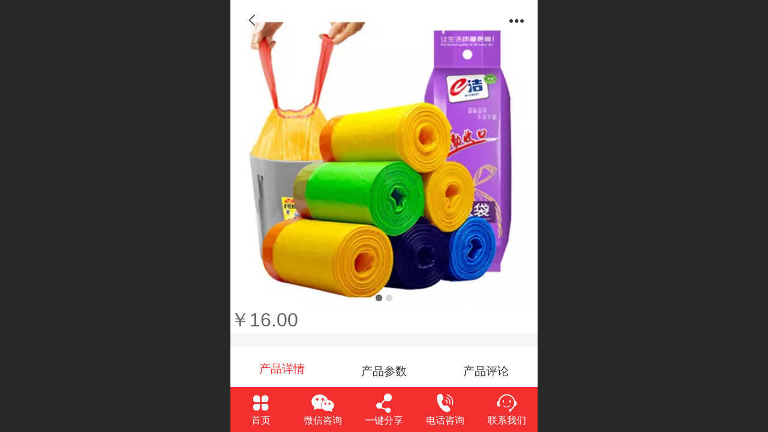

--- FILE ---
content_type: text/html; charset=UTF-8
request_url: http://m.shidaijuli.com/pd.jsp?mid=3&pid=57&sortName=mallPrice&desc=false
body_size: 23519
content:



<!--<html><head></head><body></body></html>-->
<!DOCTYPE html>
<html lang="zh">

<head>
    <title>自动收自动收口垃圾袋加厚手提式垃圾袋加厚手提式 - 时代聚力</title>
    <meta name="keywords" content=""><meta name="description" content="时代聚力（北京）文化传媒有限公司，注册资本200万。公司致力于从事专业的会议，活动、策划执行、企业庆典、公关活动、宣传片等各类摄影摄像，速记，场地布置，礼仪模特以及舞台设计等。公司以北京为基点，开辟了上海团队和广州团队，提供一站式解决方案。">
    <meta http-equiv="Content-type" content="text/html; charset=utf-8">
    <meta http-equiv="X-UA-Compatible" content="IE=edge">
    <meta http-equiv="Cache-Control" content="no-transform" />
    <meta name="viewport" content="width=device-width, initial-scale=1.0, maximum-scale=1.0, user-scalable=0" />
    <meta name="apple-mobile-web-app-capable" content="yes">
    <meta name="layoutmode" content="standard">
    <meta name="apple-mobile-web-app-status-bar-style" content="black">
    <meta name="renderer" content="webkit">
    <meta content="always" name="referrer">
    <meta name="wap-font-scale" content="no">
    <meta content="telephone=no" name="format-detection" />
    <META HTTP-EQUIV="Pragma" CONTENT="no-cache">
    <link rel="dns-prefetch" href="//mo.faisys.com">
    <link rel="dns-prefetch" href="//jzfe.faisys.com">
    <link rel="dns-prefetch" href="//fe.508sys.com">
    <script type="text/javascript" src="//fe.508sys.com/browserChecked_1_0/js/browserCheck.min.js?v=202203281611"></script>
    <script type="text/javascript">
        if (!BrowserChecked({
                reverse: true,
                notSupportList: [{
                    name: "ie",
                    version: "9"
                }]
            }).isSupport) {
            window.location.href = "/lvBrowser.jsp?url=" + encodeURIComponent(location.href);
        }

    </script>

    
        <link rel="canonical" href="http://m.shidaijuli.com/pd.jsp?mid=3&pid=57&sortName=mallPrice&desc=false">
    <script>document.domain = 'm.shidaijuli.com'</script>
    <script>
        var _htmlFontSize = (function () {
            var clientWidth = document.documentElement ? document.documentElement.clientWidth : document.body
                .clientWidth;
            if (clientWidth > 768 && clientWidth < 1280) {
                clientWidth = 768;
            } else if (clientWidth >= 1280) {
                clientWidth = 512;
            }
            var fontSize = clientWidth / 16;
            if (fontSize <= 0) fontSize = 375 / 16;
            document.documentElement.style.fontSize = fontSize + "px";
            return fontSize;
        })();
    </script>

    <link type="text/css" href='//mo.faisys.com/dist/libs/css/base.min.css?v=202601191114'
        rel="stylesheet">

    
        <link type="text/css" href='//mo.faisys.com/dist/libs/css/baseOld.min.css?v=202601191114' rel="stylesheet">
    
    <script defer src="//mo.faisys.com/dist/visitor/client/915.14747400.js"></script><script defer src="//mo.faisys.com/dist/visitor/client/491.9737fae2.js"></script><script defer src="//mo.faisys.com/dist/visitor/client/main.40c41747.js"></script><link href="//mo.faisys.com/dist/visitor/client/main.3b92203d.css" rel="stylesheet">

    

    <link type="text/css" href="//mo.faisys.com/dist/libs/css/fontsIco.min.css" rel="stylesheet">


    <link rel='stylesheet' id='jzSingleModuleSkinFrame' type='text/css' href='//mos.faisys.com/19924159/2052/0/fkSingleModuleSkin.min.css?v=19700101080000'/>
<link rel='stylesheet' type='text/css' href='//jzfe.faisys.com/dist/jz/biz-shared/bizShared.min.css?v=202601211300'/>
<link rel='stylesheet' id='mobiStyleTemplateCss' type='text/css' href='//mo.faisys.com/css/template/1019_1.min.css?v=202307101206'/>
<link rel='stylesheet' type='text/css' href='//mo.faisys.com/css/mobi/priceCalendar.min.css?v=202405081156'/>
<link rel='stylesheet' id='css_faitest' type='text/css' href='//fe.508sys.com/faitest_1_4/css/faitest.min.css?v=202109281937'/>
<style id='productNewDetailStyleModule'>
</style>
<style id='specialModuleStyle'>
</style>
<style id='mobiTabStyleCss'>
</style>
<style id='mobiLabelStyleCss'>
</style>
<style id='mobiFoldStyleCss'>
.fk-foldStyle1 .f-formFoldButton.active{color:#f23030;}
.fk-foldStyle1 .f-formFoldButton.active .icon-fold:before{color:#f23030;}
.fk-foldStyle2 .f-formFoldButton.active{background:#f23030;}
.fk-foldStyle3 .f-formFoldButton.active{color:#f23030;}
.fk-foldStyle3 .f-formFoldButton.active .icon-fold:before{color:#f23030;}
</style>
<style id='mobiNoticeStyleCss'>
.icon-noticeNewStyleIconClass-6{background-color:#f23030;}
.icon-noticeNewStyleIconClass-7{background-color:#f23030;}
.icon-noticeNewStyleIconClass-8{border-color:#f23030;}
.icon-noticeNewStyleIconClass-8{color:#f23030;}
.icon-noticeNewStyleIconClass-9{color:#f23030;}
</style>
<style id='oldThemeColorStyle'>
.g_oldThemeColor{color:#f23030;}
.g_oldThemeBdColor{border-color:#f23030;}
.g_oldThemeBgColor{background-color:#f23030;}
.g_oldThemefillColor{fill:#f23030;}
.g_oldThemeHoverBgColor:hover{background-color:#f23030;}
</style>
<style id='fixedAreaBoxStyle'>
.webFooterBox .ui-calendar-calendar .ui-state-active{background-color:#f23030;}
.webFooterBox .ui-calendar-calendar .ui-calendar-startDate{background-color:#f23030;}
.webFooterBox .ui-calendar-prev:after{color:#f23030;}
.webFooterBox .ui-calendar-next:after{color:#f23030;}
.webFooterBox .fk-calendarNav{background-color:#f23030;}
</style>
<style id='footerNavStyle'>
 #p_footer_nav_wrap .s_hump .is_select .u_nav_icon_decorate .u_nav_icon{color: #fff;}
#p_footer_nav_wrap {display:none;}
.p_footer_nav .u_nav{width:;}
</style><style id='mobiCubeStyleModule'>
</style>
<style id='otherStyle'>
</style>
<style type='text/css' id='independentColStyle'>
</style>
<style id='mobiFloatBtnCss'>
.form .floatBtnStyle0 .middle{background-color:#f23030;}
.form .floatBtnStyle1 .middle{background-color:#f23030;}
.form .floatBtnStyle2 .middle{border-color:#f23030;color:#f23030;}
.form .floatBtnStyle5 .middle{border-color:#f23030;color:#f23030;}
.form .floatBtnStyle7 .middle{border-color:#f23030;color:#f23030;}
.form .floatBtnStyle3 .middle{background:-webkit-linear-gradient(bottom, #f23030 10%,rgba(248,151,151,1));background:-webkit-linear-gradient(bottom, #f23030 10%,rgba(248,151,151,1));}
.form .floatBtnStyle4 .middle{background:-webkit-linear-gradient(bottom, #f23030 10%,rgba(248,151,151,1));background:-webkit-linear-gradient(bottom, #f23030 10%,rgba(248,151,151,1));border-color:#f23030;}
</style>
<style id='mobiBackTopBtnCss'>
.backTop .backTop_icon.icon-backTop0{background-color:#f23030;color:#fff;}
.backTop .backTop_icon.icon-backTop1{background-color:#fff;color:#f23030;}
.backTop .backTop_icon.icon-backTop2{background-color:#fff;color:#f23030;border-color:#f23030;}
</style>
<style id='mobiProductGroupCss'>
.jz_vertical_group_has_product .first_groupitem.selected .first_groupname, .jz_landscape_group_has_product .first_groupitem.selected .first_groupname, .jz_landscape_group_has_photo .first_groupitem.selected .first_groupname, .jz_vertical_group_has_photo .first_groupitem.selected .first_groupname {color:#f23030;}
.jz_landscape_group_has_product .first_groupitem.selected:after, .jz_landscape_group_has_photo .first_groupitem.selected:after{position: absolute;left: 0; bottom: 0px; content: ''; width: 100%; height: .1rem; border-radius: .5rem; background-color:#f23030;}
.jz_vertical_group_has_product .first_panel .mall_cart, .jz_landscape_group_has_product .first_panel .mall_cart{background-color:#f23030;}
</style>
<style id='mobiStyleNav' type='text/css'>
#navbar {display:none;}
#navButton {display:none;}
#webBannerBox {margin-bottom:0;}.open .navItem:nth-child(2) {transition-delay: 160ms;} 
.open .navItem:nth-child(4) {transition-delay: 240ms;} 
.open .navItem:nth-child(6) {transition-delay: 320ms;} 
.open .navItem:nth-child(8) {transition-delay: 400ms;} 
.open .navItem:nth-child(10) {transition-delay: 480ms;} 
.open .navItem:nth-child(12) {transition-delay: 560ms;} 
.open .navItem:nth-child(14) {transition-delay: 640ms;} 
#navbar_105 .icon-navItemIcon:before{content:'';content:'';} 
#navbar_105 .icon-navItemIcon{background-image:none;} 
.open .navItem:nth-child(16) {transition-delay: 720ms;} 
</style>
<style id='webDetailPageStyle' type="text/css">
.webDetailPage{display:none;}
#webFooter{display:none;}
.form:not(.module70):not(.module71){padding:0 !important;margin:0 !important;}
.g_web{background:#fff;}
.webContainerBox{background:#fff;min-height:100%;}
.webContainerBox .form .formMiddle{background:#fff;}
.g_web .moveAnimation{transform:initial;}
.g_web .moveAnimation{-webkit-transform:initial;}
.g_web .webModuleContainer{transform:initial;}
.g_web .webModuleContainer{-webkit-transform:initial;}
</style>
<style id='mobiStyleService' type='text/css'>
.open .serviceNavItem:nth-child(2) {transition-delay: 160ms;} 
#svebar_6 .icon-serItemIcon:before{content:'\e6a8';content:'\e6a8';} 
#svebar_6 .icon-serItemIcon{background-image:none;} 
.open .serviceNavItem:nth-child(4) {transition-delay: 240ms;} 
#svebar_-2 .icon-serItemIcon:before{content:'\eb25';content:'\eb25';} 
#svebar_-2 .icon-serItemIcon{background-image:none;} 
.open .serviceNavItem:nth-child(6) {transition-delay: 320ms;} 
#svebar_4 .icon-serItemIcon:before{content:'\e6e1';content:'\e6e1';} 
#svebar_4 .icon-serItemIcon{background-image:none;} 
.open .serviceNavItem:nth-child(8) {transition-delay: 400ms;} 
#svebar_1 .icon-serItemIcon:before{content:'\e9a1';content:'\e9a1';} 
#svebar_1 .icon-serItemIcon{background-image:none;} 
.open .serviceNavItem:nth-child(10) {transition-delay: 480ms;} 
#svebar_8 .icon-serItemIcon:before{content:'\e951';content:'\e951';} 
#svebar_8 .icon-serItemIcon{background-image:none;} 
.open .serviceNavItem:nth-child(12) {transition-delay: 560ms;} 
#svebar_2 .icon-serItemIcon:before{content:'\e6a0';content:'\e6a0';} 
#svebar_2 .icon-serItemIcon{background-image:none;} 
.open .serviceNavItem:nth-child(14) {transition-delay: 640ms;} 
#svebar_3 .icon-serItemIcon:before{content:'\e67c';content:'\e67c';} 
#svebar_3 .icon-serItemIcon{background-image:none;} 
.open .serviceNavItem:nth-child(16) {transition-delay: 720ms;} 
#svebar_-1 .icon-serItemIcon:before{content:'\eada';content:'\eada';} 
#svebar_-1 .icon-serItemIcon{background-image:none;} 
.open .serviceNavItem:nth-child(18) {transition-delay: 800ms;} 
#svebar_7 .icon-serItemIcon:before{content:'\e6a8';content:'\e6a8';} 
#svebar_7 .icon-serItemIcon{background-image:none;} 
</style>
<link rel='stylesheet' type='text/css' href='//fe.508sys.com/faitest_1_4/css/faitest.min.css?v=202109281937'/>
</head>

<body faiscoMobi="true" class="new_ui_body_wrap">
    <script>
var _hmt = _hmt || [];
(function() {
  var hm = document.createElement("script");
  hm.src = "https://hm.baidu.com/hm.js?c9a09f3a5c582fd1a886821f6494491d";
  var s = document.getElementsByTagName("script")[0]; 
  s.parentNode.insertBefore(hm, s);
})();
</script><div id="preview" data-server-rendered="true" class="preview-area preview-area_visit g_locale2052" data-v-32ab3db8><!----> <!----> <div id="g_body" class="jz_themeV2 mobiCol20" data-v-32ab3db8><!----> <div class="webLeft" data-v-32ab3db8></div> <div id="g_web" class="g_web jz_theme_1019 jz_themePresetIndex_1 jz_newTheme jz_otherTheme" data-v-32ab3db8><div id="webLoading" class="loading" style="display: none" data-v-32ab3db8><div id="splashscreen" class="splashscreen ui-loader" data-v-32ab3db8><span class="ui-icon ui-icon-loading spin" data-v-32ab3db8></span></div></div> <div id="webTopBox" class="webTopBox" data-v-32ab3db8><div id="webTop" class="webTop" data-v-32ab3db8><div id="J_navExpandAnimate" class="jz_navExpendAnimate" data-v-32ab3db8></div> <!----> <!----></div></div> <div id="webHeaderBox" class="webHeaderBox webDetailPage" data-v-32ab3db8><!----> <div id="navButton" class="navButton" style="display:;" data-v-32ab3db8><div class="navButtonPanel" data-v-32ab3db8></div> <div class="menuNav" data-v-32ab3db8><div class="menuNavTip icon-menuNavTip" data-v-32ab3db8></div></div></div> <div id="headerWhiteBg" class="headerSiteMaskWhiteBg" data-v-32ab3db8></div> <div id="headerBg" class="headerSiteMaskBg" data-v-32ab3db8></div> <div id="webHeader" class="webHeader webHeaderBg" data-v-22389f19 data-v-32ab3db8><!----> <div id="mallThemeTopBarBg" class="mallThemeTopBarBg " data-v-22389f19></div> <div id="mallThemeTopBar" class="mallThemeTopBar  " data-v-22389f19><div class="jz_top_wrapper J_top_wrapper" data-v-22389f19><a class="J_to_back f_back faisco-icons-S000108" data-v-22389f19></a> <div class="f_input_box" data-v-22389f19><i class="f_icon_conter faisco-icons-S000182" data-v-22389f19></i> <input placeholder="搜索" data-v-22389f19></div> <a href="/index.jsp" class="f_top_right" data-v-22389f19><i class="f_home faisco-icons-S0000196" data-v-22389f19></i></a></div> <div class="logoTitleSide" data-v-22389f19><div class="logoArea" data-v-22389f19><span id="pageLogoMall" sid="0" pw="1204" ph="402" class="pageLogo" data-v-22389f19><a alt hidefocus="true" href="/" data-v-22389f19><div id="pageLogoImgMall" class="J_logoImg logoImg" style="background-size:contain;background-position:center;background-repeat:no-repeat;background-image:url(//19924159.s21i.faiusr.com/4/ABUIABAEGAAgnPOl1AUosN2eiAcwtAk4kgM!450x450.png);" data-v-22389f19></div></a></span></div> <div class="titleArea" data-v-22389f19><h1 style="font-weight:normal;font-size:inherit;display:inline-block;width:100%;overflow:hidden;text-overflow:ellipsis;" data-v-22389f19><a hidefocus="true" href="/" style="[object Object]" data-v-22389f19><span id="pageTitleMall" class="pageTitle" data-v-22389f19>时代聚力（北京）文化传媒有限公司</span></a></h1></div></div> <div class="toolMenuSide" data-v-22389f19><div class="userEnterAera" data-v-22389f19><a href="profile.jsp" hidefocus="true" class="userEnterLink" data-v-22389f19><span class="userEnterIcon icon-userEnterIcon" data-v-22389f19></span> <span class="userEnterText" data-v-22389f19>
                            个人中心
                        </span></a></div> <div class="seacherAera" data-v-22389f19><span class="seacherBtnIcon icon-seacherBtnIcon" data-v-22389f19></span> <span class="seacherAeraText" data-v-22389f19>
                        搜索
                    </span></div></div></div> <div id="header" class="header-forLogo header" style="padding:0px;" data-v-22389f19><span id="pageLogo" sid="0" pw="1204" ph="402" class="pageLogo" style="display:none;" data-v-22389f19><a href="/" data-v-22389f19><div id="pageLogoImg" class="J_logoImg logoImg" style="background-size:contain;background-position:center;background-repeat:no-repeat;background-image:url(//19924159.s21i.faiusr.com/4/ABUIABAEGAAgnPOl1AUosN2eiAcwtAk4kgM!450x450.png);" data-v-22389f19></div></a></span> <span id="pageTitle" class="pageTitle" data-v-22389f19><div style="font-weight:normal;font-size:inherit;display:inline-block;width:100%;overflow:hidden;text-overflow:ellipsis;" data-v-22389f19><a href="/" style="color:inherit;" data-v-22389f19>时代聚力（北京）文化传媒有限公司</a></div></span></div></div> <!----> <!----></div> <div id="webBannerBox" class="webBannerBox moveAnimation webDetailPage" data-v-32ab3db8><div id="webMultilingualArea" class="multilingualArea" data-v-32ab3db8><div class="multilingual"><!----> <!----> <!----></div></div> <!----> <div id="navbar" class="navbar navBaseIcon"><div id="navbarList" class="navbarList"></div> <div class="navTouchLeft"></div> <div class="navTouchRight"></div> <div class="navLeft icon-navLeft"></div> <div class="navRight icon-navRight"></div> <div class="jz_subMenuSeoGhost"></div> <!----></div></div> <div id="webContainerBox" class="webContainerBox" style="overflow:hidden;" data-v-32ab3db8><div id="webModuleContainer" class="webModuleContainer" data-v-32ab3db8><div id="module18" _moduleStyle="35" _autoHeight="1" _height="0" _autoWidth="1" _width="0" _inPopupZone="0" _inTab="0" _inFold="0" _infloatzone="0" _bHeight="0" _headerHiden="1" class="form Handle module18 formStyle35" data-v-32ab3db8><div _bannerAutoHeight="1" class="formBannerTitle formBannerTitle18" style="display:none;"><div class="titleLeft titleLeft18"></div> <div class="clearFix titleCenter titleCenter18"><div class="titleText titleText18"><div class="titleTextIcon icon-titleText">
                     
                </div> <div class="textContent"><span class="textModuleName">产品详情</span> <!----> <div class="textContentSubTitle">
                        副标题
                    </div></div></div> <!----> <!----> <!----></div> <div class="titleRight titleRight18"></div></div> <div class="formMiddle formMiddle18 detailPageFormMiddle"><div class="middleLeft middleLeft18"></div> <div class="middleCenter middleCenter18"><div _innerType="0" class="formMiddleContent moduleContent formMiddleContent18"><div class="module_content"><div id="productNewDetailPanel18" data-content-type="" class="productNewDetailPanel J_pd_detail productDetailVersion-1 otherThemePdPanel"><div id="productDetailHeader18" class="productDetailHeader detailHeaderColor" style="background:rgba(255, 255, 255, 0.992157);"><span class="icon-gClose g_round g_iconMiddle proBack icon-defaultColor"></span> <span class="icon-gOther g_round g_iconMiddle proOther icon-defaultColor"></span> <div class="proOtherPanel"><a href="/index.jsp" class="icon-gHome g_iconMiddle g_round proHome icon-defaultColor"></a> <span id="productDetailShare" class="icon-share g_iconMiddle g_round proShare icon-defaultColor"></span></div> <!----></div> <div showSaleNoEnd="true" class="productNewDetail"><div style="position:relative;"><div id="productNewDetailSwipe18" class="proImgSwipe"><div class="proDetailImgBox"><div class="swipImgBox"><div vwidth="400" vheight="400" alt="自动收自动收口垃圾袋加厚手提式垃圾袋加厚手提式" src-original="//15511983.s61i.faiusr.com/2/AD0Ir_OyBxACGAAg2q7v0AUosZGvjAIwkAM4kAM!800x800.jpg" data-picId="AD0Ir_OyBxACGAAg2q7v0AUosZGvjAIwkAM4kAM" class="proDetailImg J_img_lazyload" style="height:16rem;background-image:url(//mo.faisys.com/image/loading/fill.jpg);"></div> <!----></div><div class="swipImgBox"><div vwidth="400" vheight="400" alt="自动收自动收口垃圾袋加厚手提式垃圾袋加厚手提式" src-original="//15511983.s61i.faiusr.com/2/AD0Ir_OyBxACGAAg6J700AUo1Mzh0QEwkAM4kAM!800x800.jpg" data-picId="AD0Ir_OyBxACGAAg6J700AUo1Mzh0QEwkAM4kAM" class="proDetailImg J_img_lazyload" style="height:16rem;background-image:url(//mo.faisys.com/image/loading/fill.jpg);"></div> <!----></div></div> <div class="productNameSwipBox"><h1 class="g_displayClamp2">自动收自动收口垃圾袋加厚手提式垃圾袋加厚手提式</h1></div> <div id="productBullet" class="productBullet"><ul id="bullets" class="bullets"><li class="on"></li><li></li></ul></div></div></div> <div class="mallThemeProductWrap"><h1 class="productNameText" style="word-break:normal;word-wrap:break-word;">自动收自动收口垃圾袋加厚手提式垃圾袋加厚手提式</h1> <div class="mallProductToolBtns"><div id="mallThemeProductDetailShare" class="mallShareIcon"><div class="icon-share g_iconMiddle proShare icon-defaultColor"></div> <div class="shareText">分享</div></div> <!----></div></div> <div class="pd3ProductNameContent pd3NoCollection" style="position:relative;display:none;"><h1 class="pd3ProductName">自动收自动收口垃圾袋加厚手提式垃圾袋加厚手提式</h1> <!----></div> <div class="productPrice J_pricePlaceHolder"><!----> <!----> <div><span class="mallPrice J_saleMallPrice J_saleProductNew J_salePriceSet  isShowOldSaleCountDown " style="">￥16.00</span></div> <div></div> <!----> <!----></div> <!----> <div class="mallThemeSeparator g_breakline"></div> <!----> <div class="mallThemeSeparator g_breakline"></div> <!----> <!----> <div id="productDetailTabPanel18" class="productDetailTabPanel"><ul id="productTabUl" class="tabUl"><div class="tabUiDiv"><div class="tabUiDiv2"><li class="g_middleColor tabLi tabActive"  id="tabLi1" data="1">产品详情</li><li class="g_middleColor tabLi"  id="tabLi2" data="2">产品参数</li><li class="g_middleColor tabLi"  id="tabLi3" data="3">产品评论</li></div></div></ul> <div class="tabBody"><div class="tabPanel tabPanelAtive" id="tabPanel1"><div class="richContent productDetailInfoPanel g_defaultColor"></div></div><div class="tabPanel" id="tabPanel2"><div class="productInfoParamter propInfo"><div class="propInfoRow"><div class="propName g_minor propInfoCell">规格</div><div class="propValue propInfoCell">一包</div></div><div class="propInfoRow"><div class="propName g_minor propInfoCell">价格</div><div class="propValue propInfoCell"><span class="mallPrice g_defaultColor">￥16.00</span></div></div></div></div><div class="tabPanel" id="tabPanel3"></div></div></div> <!----></div> <div id="userCommentPanel" class="userCommentPanel" style="display:none;"><div class="userCommentHead"><span class="userCommentGoBack icon-gClose g_iconMiddle"></span>
                发表评论
                <a href="" class="userCommentGoHome icon-gHome g_iconMiddle"></a></div> <div class="userCommentBody"><!----> <div class="tabBody"><div id="tabUserPanel1" class="tabPanel tabPanelAtive"><!----> <div class="userCommentInfo"><div class="g_globalLine"><input id="user" type="text" maxlength="50" placeholder="请输入账号" class="itemEdit g_input"> <span class="icon-mnameIcon"></span></div> <div class="g_globalLine"><input id="password" type="password" autocomplete="off" maxlength="20" placeholder="请输入密码" class="itemEdit g_input"> <span class="icon-mpswIcon"></span></div> <div _star="5" class="l-star-list J-star-list"><li class="faisco-icons-star3"></li> <li class="faisco-icons-star3"></li> <li class="faisco-icons-star3"></li> <li class="faisco-icons-star3"></li> <li class="faisco-icons-star3"></li> <li class="score-tip"></li></div> <div id="userCommentRemarkPanel1"><div class="g_globalLine"><textarea id="userCommentRemark" minlength="2" maxlength="1000" placeholder="请输入内容：" class="itemEdit msgIcon g_textArea icon-msgIcon"></textarea> <span class="icon-mmsgIcon"></span></div> <div class="g_globalLine J_productCommImg upImgSet"><table id="pt_add_img_tb" cellpadding="0" cellspacing="0"><tbody><tr><td id="pt_add_img_tb" maxNum="5" class="comm-find-tb"><div id="comm-img-swfu-placeholder"></div></td></tr></tbody></table></div></div> <div id="userCommentLoginAndComform" class="userCommentComform g_button">提交</div></div></div> <!----> <input id="postCommentId" type="hidden" value="57"></div></div></div> <div id="productMallOptionPanel" class="productMallOptionPanel" style="display:none;"><div class="productMallOptionContentPanel"><div class="productMallOptionContent" style="bottom:0rem;padding-bottom:0.3rem;"><div class="productMallOptionHead"><div class="productMallOptionImage"><div class="productMallOptionImageContent"><span class="imageMiddleSpan"></span> <img picId="AD0Ir_OyBxACGAAg2q7v0AUosZGvjAIwkAM4kAM" isOptImg="false" src="//15511983.s61i.faiusr.com/2/AD0Ir_OyBxACGAAg2q7v0AUosZGvjAIwkAM4kAM!800x800.jpg" class="J_mallOptionImg mallOptionImg"></div></div></div> <div class="productDetail"><div class="productDetailName"><div class="productName g_middleColor"><div class="productNameWrap">自动收自动收口垃圾袋加厚手提式垃圾袋加厚手提式</div></div> <div><div class="priceWraper"><span class="mallPrice" id="choiceCurrencyVal">￥</span><span class="mallPrice" id="mallPrice" style="">16.00</span></div></div></div></div> <div class="productDetailClose icon-Off g_iconMiddle icon-defaultColor"></div> <!----></div></div></div></div></div></div></div> <div class="middleRight middleRight18"></div></div> <!----></div> <!----> <div id="bookingPanelTriggle" data-v-32ab3db8></div></div></div> <!----> <div id="webFooterBox" class="webFooterBox" data-v-32ab3db8><!----> <div id="webFooter" class="webFooter webDetailPage" data-v-32ab3db8><div id="footer" class="footer mallThemeFooter" data-v-0e602246><div class="bottomdiv" data-v-0e602246><div class="bottom" data-v-0e602246><div class="backtop" data-v-0e602246>top<b data-v-0e602246></b></div></div></div> <div class="footerMenu" data-v-0e602246><div class="footerMenuItem" data-v-0e602246><span class="footerMenuItemText homePage" data-v-0e602246><a href="/cn/" hidefocus="true" class="homePageLink" data-v-0e602246>主页</a></span></div> <div class="footerMenuItem" data-v-0e602246><span class="footerMenuItemText memberCenter" data-v-0e602246><a href="/cn/profile.jsp" hidefocus="true" class="memberCenterLink" data-v-0e602246>个人中心</a></span></div> <div class="footerMenuItem" data-v-0e602246><span class="footerMenuItemText siteVis" data-v-0e602246><a href="http://www.shidaijuli.com/cn/?_siteUrl" target="_blank" hidefocus="true" class="siteVisLink" data-v-0e602246>电脑版</a></span></div> <!----></div> <div class="technical" data-v-0e602246><div class="technicalSupport footerInfo J_footerInfo" style="display: block" data-v-0e602246><p>©2019 时代聚力（北京）文化传媒有限公司 版权所有</p></div> <div class="technicalSupport" data-v-0e602246><a hidefocus="true" href="https://beian.miit.gov.cn" target="_blank" rel="nofollow" data-v-0e602246>
                京ICP备2022004737号-1
            </a> <!----> <span class="footerSep PcVer" data-v-0e602246>|</span> <a href="http://www.shidaijuli.com/cn/?_siteUrl" target="_blank" hidefocus="true" class="PcVer" data-v-0e602246>电脑版</a> <!----></div> <!----></div></div></div> <div id="fullScreenDivCotainer" class="fullScreenDivCotainer" data-v-32ab3db8></div></div> <div id="webCustomerServiceBox" class="webCustomerServiceBox"><div id="fixedWrap"><div id="customerServiceDiv" class="customerServiceDiv"><div id="customServiceLine_6" class="customServiceLine"></div> <div id="customerServiceType_6" class="service serviceClass_6"><div id="serviceNavItem_6" class="serviceNavItem navItem navItem_6icon-navItem" style="position: relative"><span class="j_mallCartProductNum mallCartProductNumComm mallCartProductNum8 g_color"></span> <a id="numberHref_6" href="/"><div class="serBaseIcon"><div id="svebar_6" class="icon"><span class="serItemIcon icon-serItemIcon"></span> <div id="describeName_6" class="describe">首页</div></div></div></a></div></div><div id="customServiceLine_-2" class="customServiceLine"></div> <div id="customerServiceType_-2" class="service serviceClass_-2"><div id="serviceNavItem_-2" class="serviceNavItem navItem navItem_-2icon-navItem" style="position: relative"><!----> <a id="numberHref_-2" href="javascript: Mobi.showWeChatService(&quot;//19924159.s21i.faiusr.com/2/ABUIABACGAAgsZSZ1QUopeLaywYwogU4gAc.jpg&quot;);"><div class="serBaseIcon"><div id="svebar_-2" class="icon"><span class="serItemIcon icon-serItemIcon"></span> <div id="describeName_-2" class="describe">微信咨询</div></div></div></a></div></div><div id="customServiceLine_4" class="customServiceLine"></div> <div id="customerServiceType_4" class="service serviceClass_4"><div id="serviceNavItem_4" class="serviceNavItem navItem navItem_4icon-navItem" style="position: relative"><!----> <a id="numberHref_4" href="javascript: Mobi.showShare();"><div class="serBaseIcon"><div id="svebar_4" class="icon"><span class="serItemIcon icon-serItemIcon"></span> <div id="describeName_4" class="describe">一键分享</div></div></div></a></div></div><div id="customServiceLine_1" class="customServiceLine"></div> <div id="customerServiceType_1" class="service serviceClass_1"><div id="serviceNavItem_1" class="serviceNavItem navItem navItem_1icon-navItem" style="position: relative"><!----> <a id="numberHref_1" href="tel:15110061309"><div class="serBaseIcon"><div id="svebar_1" class="icon"><span class="serItemIcon icon-serItemIcon"></span> <div id="describeName_1" class="describe">电话咨询</div></div></div></a></div></div><div id="customServiceLine_8" class="customServiceLine"></div> <div id="customerServiceType_8" class="service serviceClass_8"><div id="serviceNavItem_8" class="serviceNavItem navItem navItem_8icon-navItem" style="position: relative"><span class="j_mallCartProductNum mallCartProductNumComm mallCartProductNum8 g_color"></span> <a id="numberHref_8" href="/col.jsp?id=108"><div class="serBaseIcon"><div id="svebar_8" class="icon"><span class="serItemIcon icon-serItemIcon"></span> <div id="describeName_8" class="describe">联系我们</div></div></div></a></div></div></div></div></div> <div class="u_area_box_wrap J_area_box_wrap" data-v-32ab3db8><div id="fixedAreaBox" tplid="1019_1" class="fixedAreaBox fixedAreaBox1019_1" data-v-32ab3db8></div></div> <div id="mobiReviewPage" data-v-32ab3db8></div> <!----> <div id="fixedRightSideBtns" data-v-32ab3db8><!----> <!----></div> <!----> <div class="webBackgroundBox webDetailPage" data-v-32ab3db8><div id="webBodyBackground" class="webBackground webBackgroundFix"></div> <div id="navExistOffPanel" class="navExistOffPanel"></div></div></div> <div class="webRight" data-v-32ab3db8></div> <div id="hiddenModuleForms" class="hiddenModuleForms" style="display: none" data-v-32ab3db8></div></div> <!----></div><script type="text/javascript">window.__INITIAL_STATE__ = {"currentPageModuleIds":[18],"currentPageModuleIdMap":{"18":{"id":18,"flag":0,"type":18,"style":35,"name":"产品详情","content":{"colorStyle":{"styleId":0,"color":""},"recommendPro":{"open":0,"recommendOpen":0,"recommendName":"推荐产品","ma":{"mt":0,"ma":[],"mf":{"l":[],"pt":{"f":[],"s":[]},"sn":"","st":0}},"imgZoom":0},"productInfo":{"info":[],"order":[]},"firstPageSize":{"type":0,"width":5,"height":5},"hiddenPropList":{},"pageStyle":0,"ss":0,"sll":["Weixin","graphic_poster","sina_weibo","qq_zone","qq_share","douban","baidu_tieba","copy_url"],"os":0,"imgZoom":0,"oi":0,"jmpf":0},"headerTitle":false,"extInfo":{"render":true,"isOnlyMember":true,"mobiMemberAccount":"账号","_lcid":2052,"openCommStar":true,"siteType":1,"isAjaxLoad":true,"loadingPath":"\u002F\u002Fmo.faisys.com\u002Fimage\u002Floading\u002Ffill.jpg","color":"","styleId":0,"f_width":5,"f_height":5,"msgBoardContent":"内容：","imgZoomClass":"","openShare":0,"isOpen":true,"mallMember":true,"viewAllow":true,"_npd":-1,"productDetailVersionClass":"productDetailVersion-1","isPromoter":false,"isPromotePd":false,"productInfo":{"aid":19924159,"id":57,"name":"自动收自动收口垃圾袋加厚手提式垃圾袋加厚手提式","pic":"[{\"id\":\"AD0Ir_OyBxACGAAg2q7v0AUosZGvjAIwkAM4kAM\"},{\"id\":\"AD0Ir_OyBxACGAAg6J700AUo1Mzh0QEwkAM4kAM\"}]","remark":"","flag":2113664,"spec":"一包","brand":"","wid":0,"mallPrice":16,"mallMarketPrice":18,"mallAmount":0,"createTime":1642923491000,"groupId":0,"updateTime":1644743285000,"seoKeyword":"","seoDesc":"","option0":2048,"option1":56,"option2":0,"option3":0,"option4":0,"addedTime":1642923491000,"sid":676,"labelFlag":0,"browserTitle":"","top":0,"option5":0,"option6":0,"option7":0,"labelFlag1":0,"lid":1,"presentIntegral":0,"offsetMoney":0,"weight":0,"sales":0,"groupIdList":[2,3,11],"optionsAmountType":"option0_option1","option8":0,"option9":0,"option10":0,"option11":0,"labelFlag2":0,"labelFlag3":0,"cusTplId":0,"memberCollection":0,"productType":0,"merchantId":0,"vipPrice13":0,"vipPrice14":0,"vipPrice15":0,"vipPrice16":0,"vipPrice17":0,"vipPrice18":0,"vipPrice19":0,"vipPrice20":0,"pdViewAuthBit":0,"hotelAddressId":0,"picId":"AD0Ir_OyBxACGAAg2q7v0AUosZGvjAIwkAM4kAM","picPathList":[{"id":"AD0Ir_OyBxACGAAg2q7v0AUosZGvjAIwkAM4kAM","path":"\u002F\u002F15511983.s61i.faiusr.com\u002F2\u002FAD0Ir_OyBxACGAAg2q7v0AUosZGvjAIwkAM4kAM.jpg","width":400,"height":400,"picId":"AD0Ir_OyBxACGAAg2q7v0AUosZGvjAIwkAM4kAM","newPath":"\u002F\u002F15511983.s61i.faiusr.com\u002F2\u002FAD0Ir_OyBxACGAAg2q7v0AUosZGvjAIwkAM4kAM!800x800.jpg"},{"id":"AD0Ir_OyBxACGAAg6J700AUo1Mzh0QEwkAM4kAM","path":"\u002F\u002F15511983.s61i.faiusr.com\u002F2\u002FAD0Ir_OyBxACGAAg6J700AUo1Mzh0QEwkAM4kAM.jpg","width":400,"height":400,"picId":"AD0Ir_OyBxACGAAg6J700AUo1Mzh0QEwkAM4kAM","newPath":"\u002F\u002F15511983.s61i.faiusr.com\u002F2\u002FAD0Ir_OyBxACGAAg6J700AUo1Mzh0QEwkAM4kAM!800x800.jpg"}],"labelIdList":[],"opExt":[],"ecsOpList":[{"n":"颜色","e":1,"items":[{"v":"白色","u":0},{"v":"黑色","u":0},{"v":"蓝色","u":0},{"v":"黄色","u":0},{"v":"红色","u":0},{"v":"橙色","u":0},{"v":"紫色","u":0},{"v":"绿色","u":0},{"v":"灰色","u":0},{"v":"褐色","u":0},{"v":"透明","u":0},{"v":"花色","u":1}],"t":0},{"n":"尺码","e":1,"items":[{"v":"XXS","u":0},{"v":"XS","u":0},{"v":"S","u":0},{"v":"M","u":1},{"v":"L","u":1},{"v":"XL","u":1},{"v":"XXL","u":0},{"v":"XXXL","u":0},{"v":"39","u":0},{"v":"40","u":0},{"v":"41","u":0},{"v":"42","u":0},{"v":"43","u":0}],"t":0}],"maxAmount":20,"minAmount":1,"saleIdList":[],"rpv2":{"ps":true,"pids":[],"mc":[],"t":0},"rpRes":{"ps":true,"ids":[],"gids":[],"selectLibId":-1,"t":0},"fileDownloadList":[],"adma":{"open":false,"downloadType":0,"memberLevelId":0,"onlyLevel":false,"groupIdList":[],"groupIdBit":0},"other":{"opExt":[],"minAmount":1,"maxAmount":20,"saleIdList":[],"ecsOpList":[{"n":"颜色","e":1,"items":[{"v":"白色","u":0},{"v":"黑色","u":0},{"v":"蓝色","u":0},{"v":"黄色","u":0},{"v":"红色","u":0},{"v":"橙色","u":0},{"v":"紫色","u":0},{"v":"绿色","u":0},{"v":"灰色","u":0},{"v":"褐色","u":0},{"v":"透明","u":0},{"v":"花色","u":1}],"t":0},{"n":"尺码","e":1,"items":[{"v":"XXS","u":0},{"v":"XS","u":0},{"v":"S","u":0},{"v":"M","u":1},{"v":"L","u":1},{"v":"XL","u":1},{"v":"XXL","u":0},{"v":"XXXL","u":0},{"v":"39","u":0},{"v":"40","u":0},{"v":"41","u":0},{"v":"42","u":0},{"v":"43","u":0}],"t":0}],"cuav2":{"cut":"","p":"","d":"","md":"","mp":"","ocu":false,"icu":true},"couponTicketSetting":{"vs":{"tt":0,"vt":0},"og":{},"sr":""}},"openMinAmountBuy":false,"jzMinAmount":1,"openMaxAmountBuy":false,"jzMaxAmount":1,"maxAmountBuyType":0,"otherSalesChannel":{"open":false,"pcLinks":[{"btnText":"Buy On Amazon","url":"","type":1,"typeName":"亚马逊","bgColor":"rgb(247,191,82)","textColor":"rgb(64,64,64)"},{"btnText":"Buy On AliExpress","url":"","type":2,"typeName":"速卖通","bgColor":"rgb(218,61,67)","textColor":"rgb(255,255,255)"},{"btnText":"Buy On eBay","url":"","type":3,"typeName":"eBay","bgColor":"rgb(93,183,229)","textColor":"rgb(255,255,255)"}]},"tieredDiscount":{"open":false,"type":1},"wxShareIcon":{"tt":0,"dt":0,"it":0,"id":"","tit":"","cont":""},"optionsAmountList":{"d":[{"t2":"11_4","maxAmount":0,"minAmount":1,"productCode":"","flag":1,"jzInventory":0,"id":61,"oPrice":"16.0","marketPrice":18},{"t2":"11_3","maxAmount":0,"minAmount":1,"productCode":"","flag":1,"jzInventory":0,"id":60,"oPrice":"16.0","marketPrice":18},{"t2":"11_5","maxAmount":0,"minAmount":1,"productCode":"","flag":1,"jzInventory":0,"id":62,"oPrice":"16.0","marketPrice":18}],"t":"option0_option1","v":2},"isTimedAdded":false,"openRemovalTime":false,"jzInventory":0,"picPath":"\u002F\u002F15511983.s61i.faiusr.com\u002F2\u002FAD0Ir_OyBxACGAAg2q7v0AUosZGvjAIwkAM4kAM.jpg"},"linkLang":"","genSiteUrlIndex":"\u002Findex.jsp","homePageLoc":"首页","mobi_serviceLoc":"客服","genMobiUrlMcart":"\u002Fmcart.jsp","rbarCartLoc":"购物车","pdAmountOverLoc":"已售罄","pd_add_cartLoc":"加入购物车","mallCartCountLoc":"购买数量","mobi_sureLoc":"确认","mid":3,"stype":"","isNewTheme":true,"bookingOpen":false,"mallOpen":false,"productFormOpen":false,"productFormId":0,"isQjb":false,"advisoryUrl":"","immediatelyConsultOpen":false,"advisoryTxt":"马上咨询","usedAdvisoryMethod":0,"advisoryPhone":"","mobiAdvisoryIde":"","wechatImgPath":"\u002F\u002F2.ss.508sys.com\u002Fimage\u002Fno-pic.jpg","choiceCurrencyVal":"￥","siteCurrencyRight":false,"shopBtnTypeText":"立即购买","showShoppingCart":true,"openKnowPayment":false,"pageStyle":0,"virtualNum":0,"cutOriginalPrice":0,"hasThirdCode":false,"oem":true,"keyword":"","hiddenPropList":[12],"weightTypeStr":"kg","freeShip":false,"notAdded":false,"isShowMerchantsPd":false,"isOpenMerchantService":false,"isSubMerchantRelax":false,"payContentType":0,"isKnowPayProduct":false,"productName":"自动收自动收口垃圾袋加厚手提式垃圾袋加厚手提式","saleOpen":false,"salePromotionOpen":false,"salePromotionParam":{},"isNoEndTime":true,"isBeginTimeGroundDown":true,"isCn":true,"isNewThemeAndPageStyleHavePicture":false,"isOpenActivity":false,"isLoadOldCountDownInManageOrOldTheme":true,"isLoadNewCountDownInManageOrNewTheme":false,"isLoadNewCountDownInManageOrNewThemeNoIsBgTiGroDown":false,"authorization":false,"indepPrice":false,"actualPrice":"16.00","memberPriceLabel":"会员价","itgName":"积分","flvPagePath":"","showVideo":false,"productDetail_v3":"","newCountDownProductName":"","productTimedAddTimeStr1":"","productTimedAddTimeStr":"","mallThemeTypeClass":"otherThemePdPanel","propList":[{"aid":19924159,"id":5,"fieldKey":"spec","type":5,"flag":0,"valueList":["一袋","2瓶","一双","一支","1套","1盘","25kg","一包","1kg","340g","箱","瓶","一箱","一罐","一台","1200万像素","一盒","一套","一件","一瓶"],"wid":0,"authBuddyGroupIdBit":0,"authMemberLevelId":0,"lid":1,"propValueList":["一包","340g","25kg","一罐","一双","1kg","一件","一套","一袋","一箱","一支","一台","2瓶","一瓶","一盒","1套","瓶","箱","1200万像素","1盘"],"name":"规格","allowed":true,"mall":false,"booking":true,"authBuddyGroupIdList":[]},{"aid":19924159,"id":8,"fieldKey":"brand","type":8,"flag":0,"valueList":["胜利","adidas阿迪达斯","鲁花","云蕾 ","摩托罗拉","维达","OPPO","云南白药","心相印","狼眼","修正牌","小米","联想","福临门","大冷冻","富士","九芝堂","越南进口","爱罗斯","郎酒","拓野","西欧","巴旦木","21金维他","好奇","飞科","铭德堂","N.M.F","华为","M.A.C","美宝莲","东阿","优鲜沛","乔丹","360","美的","九阳","希捷(SEAGATE)","海尔兄弟","三星","华夫面包"],"wid":0,"authBuddyGroupIdBit":0,"authMemberLevelId":0,"lid":1,"propValueList":["维达","360","优鲜沛","联想","富士","福临门","云蕾 ","九阳","好奇","鲁花","摩托罗拉","飞科","三星","美的","大冷冻","海尔兄弟","胜利","狼眼","adidas阿迪达斯","拓野","乔丹","巴旦木","华夫面包","M.A.C","美宝莲","爱罗斯","N.M.F","OPPO","华为","小米","云南白药","铭德堂","修正牌","东阿","九芝堂","21金维他","心相印","郎酒","越南进口","西欧","希捷(SEAGATE)"],"name":"品牌","allowed":true,"mall":false,"booking":true,"authBuddyGroupIdList":[]},{"aid":19924159,"id":12,"fieldKey":"mallMarketPrice","type":12,"flag":0,"wid":0,"authBuddyGroupIdBit":0,"authMemberLevelId":0,"lid":1,"name":"市场价","allowed":true,"valueList":[],"mall":false,"booking":true,"authBuddyGroupIdList":[],"propValueList":[],"startPriceFlag":"","mallMarketPrice":18},{"aid":19924159,"id":11,"fieldKey":"mallPrice","type":11,"flag":0,"wid":0,"authBuddyGroupIdBit":0,"authMemberLevelId":0,"lid":1,"name":"价格","allowed":true,"valueList":[],"mall":false,"booking":true,"authBuddyGroupIdList":[],"propValueList":[],"mallPricePropValue":"16.00","tempSaleProValue":"16.00","showPriceVal":"￥16.00"}],"productParamterNameList":"","isOpenMallMarketPriceOption":false,"mallPriceStr":"","selectSaleType":-1,"showPriceVal":"￥16.00","saleCannelPrice":18,"cancelPriceWithSale":"","mallPriceHtml2":"\u003Cdiv class=\"priceWraper\"\u003E\u003Cspan class=\"mallPrice\" id=\"choiceCurrencyVal\"\u003E￥\u003C\u002Fspan\u003E\u003Cspan class=\"mallPrice\" id=\"mallPrice\" style=\"\"\u003E16.00\u003C\u002Fspan\u003E\u003C\u002Fdiv\u003E","memberMinPrice":"","choiceCurrencyValPure":"￥","finallyShowPrices":{"firstPrice":"16.00"},"showNewMarketPrice":false,"proProcutDetail":{},"isShowProBtnValue":true,"proSelBtnValue":"style1","isFinPay":false,"isVideoPayProduct":false,"isPicTextProduct":false,"isColumnProduct":false,"isAudioProduct":false,"firstPicId":"AD0Ir_OyBxACGAAg2q7v0AUosZGvjAIwkAM4kAM","firstNewPath":"\u002F\u002F15511983.s61i.faiusr.com\u002F2\u002FAD0Ir_OyBxACGAAg2q7v0AUosZGvjAIwkAM4kAM!800x800.jpg","defaultPath":"\u002F\u002F15511983.s61i.faiusr.com\u002F2\u002FAD0Ir_OyBxACGAAg2q7v0AUosZGvjAIwkAM4kAM!800x800.jpg","optionSlidePicList":[{"id":"AD0Ir_OyBxACGAAg2q7v0AUosZGvjAIwkAM4kAM","src":"\u002F\u002F15511983.s61i.faiusr.com\u002F2\u002FAD0Ir_OyBxACGAAg2q7v0AUosZGvjAIwkAM4kAM.jpg","width":400,"height":400},{"id":"AD0Ir_OyBxACGAAg6J700AUo1Mzh0QEwkAM4kAM","src":"\u002F\u002F15511983.s61i.faiusr.com\u002F2\u002FAD0Ir_OyBxACGAAg6J700AUo1Mzh0QEwkAM4kAM.jpg","width":400,"height":400}],"isInitProductSwipe":true,"siteFormPleaseSelect":"请选择","picPathList":[{"id":"AD0Ir_OyBxACGAAg2q7v0AUosZGvjAIwkAM4kAM","path":"\u002F\u002F15511983.s61i.faiusr.com\u002F2\u002FAD0Ir_OyBxACGAAg2q7v0AUosZGvjAIwkAM4kAM.jpg","width":400,"height":400,"picId":"AD0Ir_OyBxACGAAg2q7v0AUosZGvjAIwkAM4kAM","newPath":"\u002F\u002F15511983.s61i.faiusr.com\u002F2\u002FAD0Ir_OyBxACGAAg2q7v0AUosZGvjAIwkAM4kAM!800x800.jpg"},{"id":"AD0Ir_OyBxACGAAg6J700AUo1Mzh0QEwkAM4kAM","path":"\u002F\u002F15511983.s61i.faiusr.com\u002F2\u002FAD0Ir_OyBxACGAAg6J700AUo1Mzh0QEwkAM4kAM.jpg","width":400,"height":400,"picId":"AD0Ir_OyBxACGAAg6J700AUo1Mzh0QEwkAM4kAM","newPath":"\u002F\u002F15511983.s61i.faiusr.com\u002F2\u002FAD0Ir_OyBxACGAAg6J700AUo1Mzh0QEwkAM4kAM!800x800.jpg"}],"countDownParam":{"isNewTheme":true,"pageStyle":0,"manageMode":false,"hasFindShowPrice":true,"isCn":true,"isSecKillAndPd":false,"isCutPriceAndPd":false,"isGroupBuyAndPd":false,"isEarnestSaleAndPd":false},"COMMENT_UP_IMG_MAX_SIZE":5,"COMMENT_UP_IMG_TYPE_VALId":"*.jpg,*.jpeg,*.bmp,*.gif,*.png,*.ico","COMMENT_UP_IMG_MAX_NUM":5,"js_jquery":"\u002F\u002Fmo.faisys.com\u002Fjs\u002Fjquery\u002Fjquery-core.min.js?v=202112081201","uploadify":"\u002F\u002Fmo.faisys.com\u002Fjs\u002Fcomm\u002FSWFUpload2v\u002Fjquery.uploadify.min.js?v=202307101206","siteMainDomain":"www.shidaijuli.com","swfUpload":"\u002F\u002Fmo.faisys.com\u002Fjs\u002Fcomm\u002FSWFUpload2v\u002Fswfupload.min.js?v=202307101206","isIE":false,"mallPriceHtml":"\u003Cspan class=\"mallPrice J_saleMallPrice J_saleProductNew J_salePriceSet  isShowOldSaleCountDown \" style=\"\"\u003E￥16.00\u003C\u002Fspan\u003E","mallMarketPriceHtml":"","promoteAward":0,"promoteAwardMoney":0,"pdAward":0,"proSelSignValue":"style1","awardType":0,"openCollection":true,"shareHtml":"","collect":"收藏","share":"分享","pricePlaceHolderClass":"J_pricePlaceHolder","proCommProperty":"","timeCountDownArgs":{"showCountDown":false},"memberShipCardOpen":false,"firstUnBuyCard":{},"memberShipCardRightsStr":"尊享","tempHrefForMemberShipCardOpen":"\u002FmemberShipCardList.jsp?justUnBuy=true","showProductGuaranteePanel":false,"btnSpaceClass":"","isNewMember":true,"memberInfo":{},"couponOpen":false,"finalCouponListInfo":[],"groupBuyCanUseCoupon":false,"openQQ":false,"openPhone":true,"productInfos":[{"id":1,"name":"产品详情","open":true,"richContent":""},{"id":2,"name":"产品参数","open":true,"richContent":""},{"id":3,"name":"产品评论","open":true,"richContent":""}],"productTabs":3,"tabLiDivStyle":"","mobiService":"客服","tabHeadHtml":"\u003Cli class=\"g_middleColor tabLi tabActive\"  id=\"tabLi1\" data=\"1\"\u003E产品详情\u003C\u002Fli\u003E\u003Cli class=\"g_middleColor tabLi\"  id=\"tabLi2\" data=\"2\"\u003E产品参数\u003C\u002Fli\u003E\u003Cli class=\"g_middleColor tabLi\"  id=\"tabLi3\" data=\"3\"\u003E产品评论\u003C\u002Fli\u003E","tabBodyHtml":"\u003Cdiv class=\"tabPanel tabPanelAtive\" id=\"tabPanel1\"\u003E\u003Cdiv class=\"richContent productDetailInfoPanel g_defaultColor\"\u003E\u003C\u002Fdiv\u003E\u003C\u002Fdiv\u003E\u003Cdiv class=\"tabPanel\" id=\"tabPanel2\"\u003E\u003Cdiv class=\"productInfoParamter propInfo\"\u003E\u003Cdiv class=\"propInfoRow\"\u003E\u003Cdiv class=\"propName g_minor propInfoCell\"\u003E规格\u003C\u002Fdiv\u003E\u003Cdiv class=\"propValue propInfoCell\"\u003E一包\u003C\u002Fdiv\u003E\u003C\u002Fdiv\u003E\u003Cdiv class=\"propInfoRow\"\u003E\u003Cdiv class=\"propName g_minor propInfoCell\"\u003E价格\u003C\u002Fdiv\u003E\u003Cdiv class=\"propValue propInfoCell\"\u003E\u003Cspan class=\"mallPrice g_defaultColor\"\u003E￥16.00\u003C\u002Fspan\u003E\u003C\u002Fdiv\u003E\u003C\u002Fdiv\u003E\u003C\u002Fdiv\u003E\u003C\u002Fdiv\u003E\u003Cdiv class=\"tabPanel\" id=\"tabPanel3\"\u003E\u003C\u002Fdiv\u003E","foreignClass":"","_sessionMemberId":-1,"mobiMemberPleaseInput":"请输入","mobiMemberPassword":"密码","memberName":"","CREATOR_MINLEN":1,"mobiPostComments":"发表评论","mobiLogComments":"登录评论","mobiIncognitoComments":"匿名评论","COMMENT_MINLEN":2,"COMMENT_MAXLEN":1000,"mobiSubmit":"提交","productCommentCreator":"昵称","limitAmount_mall":true,"isRelateAmount":false,"hasMktOption":false,"showOptionList":[],"productRecommentData":"\u003Cdiv class=\"mallThemeSeparator g_breakline\" \u003E\u003C\u002Fdiv\u003E\u003Cdiv class=\"mProductList\" id=\"mProductList18\"\u003E\u003Cdiv class=\"mProductListTitle g_middleColor uiCusStyle\"\u003E推荐产品\u003C\u002Fdiv\u003E\u003Cdiv id=\"productSlide18\" class=\"productSlide\"\u003E\u003Cdiv id=\"productSlideList18\" class=\"productSlideList\"\u003E\u003Cdiv topClassName=\"top1\" topSwitch=\"on\" productId=\"47\" productName= \"新米上市 十月稻田 稻花香米 东北大米 大米10kg\" class=\"productCrossedSlideSec leftPosition\" id=\"productCrossedSlideSec47_module18\"\u003E\u003Ca href=\"\u002Fpd.jsp?mid=18&pid=47\" onclick='Fai.top.JZ.setUrlArgToCookie(this, {}); return false;' \u003E\u003Cdiv class=\"CrossedSlideSecImg\" id=\"CrossedSlideSecImg47module18\"\u003E\u003Cdiv class=\"style9Img firstLastPro J_img_lazyload product_detail_recommand_photo product_detail_recommand_photo_defaultScale\"src-original=\"\u002F\u002F15511983.s61i.faiusr.com\u002F2\u002FAD0Ir_OyBxACGAAgz67v0AUoy5zL6QIwkAM4kAM.jpg\" style=\"background:url(\u002F\u002Fmo.faisys.com\u002Fimage\u002Floading\u002Ffill.jpg) no-repeat;background-size:cover;background-position:center;position: relative;\"\u003E\u003C\u002Fdiv\u003E\u003Cdiv class=\"paramPadding paramCollection\"\u003E\u003Cp class=\"g_text paramName g_displayClamp2 proNameToNewStyle paramWrap\"\u003E新米上市 十月稻田 稻花香米 东北大米 大米10kg\u003C\u002Fp\u003E\u003C\u002Fdiv\u003E\u003C\u002Fdiv\u003E\u003Cspan class=\"mallPrice J_saleMallPrice J_saleProductNew J_salePriceSet\"\u003E￥118.00\u003C\u002Fspan\u003E&nbsp;&nbsp;&nbsp;&nbsp;\u003C\u002Fa\u003E\u003C\u002Fdiv\u003E\u003Cdiv topClassName=\"top1\" topSwitch=\"on\" productId=\"7\" productName= \"九芝堂 六味地黄丸\" class=\"productCrossedSlideSec leftPosition\" id=\"productCrossedSlideSec7_module18\"\u003E\u003Ca href=\"\u002Fpd.jsp?mid=18&pid=7\" onclick='Fai.top.JZ.setUrlArgToCookie(this, {}); return false;' \u003E\u003Cdiv class=\"CrossedSlideSecImg\" id=\"CrossedSlideSecImg7module18\"\u003E\u003Cdiv class=\"style9Img firstLastPro J_img_lazyload product_detail_recommand_photo product_detail_recommand_photo_defaultScale\"src-original=\"\u002F\u002F15511983.s61i.faiusr.com\u002F2\u002FAD0Ir_OyBxACGAAglq7v0AUopfnl_gIwkAM4kAM.jpg\" style=\"background:url(\u002F\u002Fmo.faisys.com\u002Fimage\u002Floading\u002Ffill.jpg) no-repeat;background-size:cover;background-position:center;position: relative;\"\u003E\u003C\u002Fdiv\u003E\u003Cdiv class=\"paramPadding paramCollection\"\u003E\u003Cp class=\"g_text paramName g_displayClamp2 proNameToNewStyle paramWrap\"\u003E九芝堂 六味地黄丸\u003C\u002Fp\u003E\u003C\u002Fdiv\u003E\u003C\u002Fdiv\u003E\u003Cspan class=\"mallPrice J_saleMallPrice J_saleProductNew J_salePriceSet\"\u003E￥25.00\u003C\u002Fspan\u003E&nbsp;&nbsp;&nbsp;&nbsp;\u003C\u002Fa\u003E\u003C\u002Fdiv\u003E\u003Cdiv topClassName=\"top1\" topSwitch=\"on\" productId=\"53\" productName= \"美国进口 优鲜沛Ocean Spray Craisins 蔓越莓干 红石榴味 340g\" class=\"productCrossedSlideSec leftPosition\" id=\"productCrossedSlideSec53_module18\"\u003E\u003Ca href=\"\u002Fpd.jsp?mid=18&pid=53\" onclick='Fai.top.JZ.setUrlArgToCookie(this, {}); return false;' \u003E\u003Cdiv class=\"CrossedSlideSecImg\" id=\"CrossedSlideSecImg53module18\"\u003E\u003Cdiv class=\"style9Img firstLastPro J_img_lazyload product_detail_recommand_photo product_detail_recommand_photo_defaultScale\"src-original=\"\u002F\u002F15511983.s61i.faiusr.com\u002F2\u002FAD0Ir_OyBxACGAAgqa7v0AUoiLjYwwQwkAM4kAM.jpg\" style=\"background:url(\u002F\u002Fmo.faisys.com\u002Fimage\u002Floading\u002Ffill.jpg) no-repeat;background-size:cover;background-position:center;position: relative;\"\u003E\u003C\u002Fdiv\u003E\u003Cdiv class=\"paramPadding paramCollection\"\u003E\u003Cp class=\"g_text paramName g_displayClamp2 proNameToNewStyle paramWrap\"\u003E美国进口 优鲜沛Ocean Spray Craisins 蔓越莓干 红石榴味 340g\u003C\u002Fp\u003E\u003C\u002Fdiv\u003E\u003C\u002Fdiv\u003E\u003Cspan class=\"mallPrice J_saleMallPrice J_saleProductNew J_salePriceSet\"\u003E￥79.00\u003C\u002Fspan\u003E&nbsp;&nbsp;&nbsp;&nbsp;\u003C\u002Fa\u003E\u003C\u002Fdiv\u003E\u003Cdiv topClassName=\"top1\" topSwitch=\"on\" productId=\"18\" productName= \"尿酸保湿面膜23ML8片\" class=\"productCrossedSlideSec leftPosition\" id=\"productCrossedSlideSec18_module18\"\u003E\u003Ca href=\"\u002Fpd.jsp?mid=18&pid=18\" onclick='Fai.top.JZ.setUrlArgToCookie(this, {}); return false;' \u003E\u003Cdiv class=\"CrossedSlideSecImg\" id=\"CrossedSlideSecImg18module18\"\u003E\u003Cdiv class=\"style9Img firstLastPro J_img_lazyload product_detail_recommand_photo product_detail_recommand_photo_defaultScale\"src-original=\"\u002F\u002F15511983.s61i.faiusr.com\u002F2\u002FAD0Ir_OyBxACGAAgr67v0AUoh9T0vgMwkAM4kAM.jpg\" style=\"background:url(\u002F\u002Fmo.faisys.com\u002Fimage\u002Floading\u002Ffill.jpg) no-repeat;background-size:cover;background-position:center;position: relative;\"\u003E\u003C\u002Fdiv\u003E\u003Cdiv class=\"paramPadding paramCollection\"\u003E\u003Cp class=\"g_text paramName g_displayClamp2 proNameToNewStyle paramWrap\"\u003E尿酸保湿面膜23ML8片\u003C\u002Fp\u003E\u003C\u002Fdiv\u003E\u003C\u002Fdiv\u003E\u003Cspan class=\"mallPrice J_saleMallPrice J_saleProductNew J_salePriceSet\"\u003E￥99.00\u003C\u002Fspan\u003E&nbsp;&nbsp;&nbsp;&nbsp;\u003C\u002Fa\u003E\u003C\u002Fdiv\u003E\u003Cdiv topClassName=\"top1\" topSwitch=\"on\" productId=\"15\" productName= \"mate10 全面屏\" class=\"productCrossedSlideSec leftPosition\" id=\"productCrossedSlideSec15_module18\"\u003E\u003Ca href=\"\u002Fpd.jsp?mid=18&pid=15\" onclick='Fai.top.JZ.setUrlArgToCookie(this, {}); return false;' \u003E\u003Cdiv class=\"CrossedSlideSecImg\" id=\"CrossedSlideSecImg15module18\"\u003E\u003Cdiv class=\"style9Img firstLastPro J_img_lazyload product_detail_recommand_photo product_detail_recommand_photo_defaultScale\"src-original=\"\u002F\u002F15511983.s61i.faiusr.com\u002F2\u002FAD0Ir_OyBxACGAAg863v0AUo3fDd7wcwkAM4kAM.jpg\" style=\"background:url(\u002F\u002Fmo.faisys.com\u002Fimage\u002Floading\u002Ffill.jpg) no-repeat;background-size:cover;background-position:center;position: relative;\"\u003E\u003C\u002Fdiv\u003E\u003Cdiv class=\"paramPadding paramCollection\"\u003E\u003Cp class=\"g_text paramName g_displayClamp2 proNameToNewStyle paramWrap\"\u003Emate10 全面屏\u003C\u002Fp\u003E\u003C\u002Fdiv\u003E\u003C\u002Fdiv\u003E\u003Cspan class=\"mallPrice J_saleMallPrice J_saleProductNew J_salePriceSet\"\u003E￥3599.00\u003C\u002Fspan\u003E&nbsp;&nbsp;&nbsp;&nbsp;\u003C\u002Fa\u003E\u003C\u002Fdiv\u003E\u003Cdiv topClassName=\"top1\" topSwitch=\"on\" productId=\"52\" productName= \"联想（Lenovo）扬天M4000e 商用台式电脑整机\" class=\"productCrossedSlideSec leftPosition\" id=\"productCrossedSlideSec52_module18\"\u003E\u003Ca href=\"\u002Fpd.jsp?mid=18&pid=52\" onclick='Fai.top.JZ.setUrlArgToCookie(this, {}); return false;' \u003E\u003Cdiv class=\"CrossedSlideSecImg\" id=\"CrossedSlideSecImg52module18\"\u003E\u003Cdiv class=\"style9Img firstLastPro J_img_lazyload product_detail_recommand_photo product_detail_recommand_photo_defaultScale\"src-original=\"\u002F\u002F15511983.s61i.faiusr.com\u002F2\u002FAD0Ir_OyBxACGAAgn67v0AUo_6DnuwIwkAM4kAM.jpg\" style=\"background:url(\u002F\u002Fmo.faisys.com\u002Fimage\u002Floading\u002Ffill.jpg) no-repeat;background-size:cover;background-position:center;position: relative;\"\u003E\u003C\u002Fdiv\u003E\u003Cdiv class=\"paramPadding paramCollection\"\u003E\u003Cp class=\"g_text paramName g_displayClamp2 proNameToNewStyle paramWrap\"\u003E联想（Lenovo）扬天M4000e 商用台式电脑整机\u003C\u002Fp\u003E\u003C\u002Fdiv\u003E\u003C\u002Fdiv\u003E\u003Cspan class=\"mallPrice J_saleMallPrice J_saleProductNew J_salePriceSet\"\u003E￥5899.00\u003C\u002Fspan\u003E&nbsp;&nbsp;&nbsp;&nbsp;\u003C\u002Fa\u003E\u003C\u002Fdiv\u003E\u003Cdiv topClassName=\"top1\" topSwitch=\"on\" productId=\"41\" productName= \"蒸汽挂烫机 家用手持挂式电熨斗\" class=\"productCrossedSlideSec leftPosition\" id=\"productCrossedSlideSec41_module18\"\u003E\u003Ca href=\"\u002Fpd.jsp?mid=18&pid=41\" onclick='Fai.top.JZ.setUrlArgToCookie(this, {}); return false;' \u003E\u003Cdiv class=\"CrossedSlideSecImg\" id=\"CrossedSlideSecImg41module18\"\u003E\u003Cdiv class=\"style9Img firstLastPro J_img_lazyload product_detail_recommand_photo product_detail_recommand_photo_defaultScale\"src-original=\"\u002F\u002F15511983.s61i.faiusr.com\u002F2\u002FAD0Ir_OyBxACGAAg167v0AUooO_-xQEwkAM4kAM.jpg\" style=\"background:url(\u002F\u002Fmo.faisys.com\u002Fimage\u002Floading\u002Ffill.jpg) no-repeat;background-size:cover;background-position:center;position: relative;\"\u003E\u003C\u002Fdiv\u003E\u003Cdiv class=\"paramPadding paramCollection\"\u003E\u003Cp class=\"g_text paramName g_displayClamp2 proNameToNewStyle paramWrap\"\u003E蒸汽挂烫机 家用手持挂式电熨斗\u003C\u002Fp\u003E\u003C\u002Fdiv\u003E\u003C\u002Fdiv\u003E\u003Cspan class=\"mallPrice J_saleMallPrice J_saleProductNew J_salePriceSet\"\u003E￥139.00\u003C\u002Fspan\u003E&nbsp;&nbsp;&nbsp;&nbsp;\u003C\u002Fa\u003E\u003C\u002Fdiv\u003E\u003Cdiv topClassName=\"top1\" topSwitch=\"on\" productId=\"14\" productName= \"荣耀 畅玩6 手机\" class=\"productCrossedSlideSec leftPosition\" id=\"productCrossedSlideSec14_module18\"\u003E\u003Ca href=\"\u002Fpd.jsp?mid=18&pid=14\" onclick='Fai.top.JZ.setUrlArgToCookie(this, {}); return false;' \u003E\u003Cdiv class=\"CrossedSlideSecImg\" id=\"CrossedSlideSecImg14module18\"\u003E\u003Cdiv class=\"style9Img firstLastPro J_img_lazyload product_detail_recommand_photo product_detail_recommand_photo_defaultScale\"src-original=\"\u002F\u002F15511983.s61i.faiusr.com\u002F2\u002FAD0Ir_OyBxACGAAgtq7v0AUo66T-0QEwkAM4kAM.jpg\" style=\"background:url(\u002F\u002Fmo.faisys.com\u002Fimage\u002Floading\u002Ffill.jpg) no-repeat;background-size:cover;background-position:center;position: relative;\"\u003E\u003C\u002Fdiv\u003E\u003Cdiv class=\"paramPadding paramCollection\"\u003E\u003Cp class=\"g_text paramName g_displayClamp2 proNameToNewStyle paramWrap\"\u003E荣耀 畅玩6 手机\u003C\u002Fp\u003E\u003C\u002Fdiv\u003E\u003C\u002Fdiv\u003E\u003Cspan class=\"mallPrice J_saleMallPrice J_saleProductNew J_salePriceSet\"\u003E￥2899.00\u003C\u002Fspan\u003E&nbsp;&nbsp;&nbsp;&nbsp;\u003C\u002Fa\u003E\u003C\u002Fdiv\u003E\u003Cdiv topClassName=\"top1\" topSwitch=\"on\" productId=\"50\" productName= \"福临门 东北大米 水晶米 中粮出品 大米 10kg\" class=\"productCrossedSlideSec leftPosition\" id=\"productCrossedSlideSec50_module18\"\u003E\u003Ca href=\"\u002Fpd.jsp?mid=18&pid=50\" onclick='Fai.top.JZ.setUrlArgToCookie(this, {}); return false;' \u003E\u003Cdiv class=\"CrossedSlideSecImg\" id=\"CrossedSlideSecImg50module18\"\u003E\u003Cdiv class=\"style9Img firstLastPro J_img_lazyload product_detail_recommand_photo product_detail_recommand_photo_defaultScale\"src-original=\"\u002F\u002F15511983.s61i.faiusr.com\u002F2\u002FAD0Ir_OyBxACGAAgh67v0AUo8IXNkAQwkAM4kAM.jpg\" style=\"background:url(\u002F\u002Fmo.faisys.com\u002Fimage\u002Floading\u002Ffill.jpg) no-repeat;background-size:cover;background-position:center;position: relative;\"\u003E\u003C\u002Fdiv\u003E\u003Cdiv class=\"paramPadding paramCollection\"\u003E\u003Cp class=\"g_text paramName g_displayClamp2 proNameToNewStyle paramWrap\"\u003E福临门 东北大米 水晶米 中粮出品 大米 10kg\u003C\u002Fp\u003E\u003C\u002Fdiv\u003E\u003C\u002Fdiv\u003E\u003Cspan class=\"mallPrice J_saleMallPrice J_saleProductNew J_salePriceSet\"\u003E￥159.00\u003C\u002Fspan\u003E&nbsp;&nbsp;&nbsp;&nbsp;\u003C\u002Fa\u003E\u003C\u002Fdiv\u003E\u003Cdiv topClassName=\"top1\" topSwitch=\"on\" productId=\"2\" productName= \"西欧数码相机（3.5英寸大屏、双LED灯）美颜自拍神器\" class=\"productCrossedSlideSec leftPosition\" id=\"productCrossedSlideSec2_module18\"\u003E\u003Ca href=\"\u002Fpd.jsp?mid=18&pid=2\" onclick='Fai.top.JZ.setUrlArgToCookie(this, {}); return false;' \u003E\u003Cdiv class=\"CrossedSlideSecImg\" id=\"CrossedSlideSecImg2module18\"\u003E\u003Cdiv class=\"style9Img firstLastPro J_img_lazyload product_detail_recommand_photo product_detail_recommand_photo_defaultScale\"src-original=\"\u002F\u002F15511983.s61i.faiusr.com\u002F2\u002FAD0Ir_OyBxACGAAgx67v0AUow5zyywYwkAM4kAM.jpg\" style=\"background:url(\u002F\u002Fmo.faisys.com\u002Fimage\u002Floading\u002Ffill.jpg) no-repeat;background-size:cover;background-position:center;position: relative;\"\u003E\u003C\u002Fdiv\u003E\u003Cdiv class=\"paramPadding paramCollection\"\u003E\u003Cp class=\"g_text paramName g_displayClamp2 proNameToNewStyle paramWrap\"\u003E西欧数码相机（3.5英寸大屏、双LED灯）美颜自拍神器\u003C\u002Fp\u003E\u003C\u002Fdiv\u003E\u003C\u002Fdiv\u003E\u003Cspan class=\"mallPrice J_saleMallPrice J_saleProductNew J_salePriceSet\"\u003E￥3200.00\u003C\u002Fspan\u003E&nbsp;&nbsp;&nbsp;&nbsp;\u003C\u002Fa\u003E\u003C\u002Fdiv\u003E\u003C\u002Fdiv\u003E\u003C\u002Fdiv\u003E\u003C\u002Fdiv\u003E","shareDataProdectDetail":{"productId":57,"browserTitle":"","shareUrl":"http:\u002F\u002Fm.shidaijuli.com\u002F\u002Fpd.jsp?pid=57","shareLinkList":"[{\"url\":\"?\",\"icon\":\"Weixin\"},{\"url\":\"?\",\"icon\":\"graphic_poster\"},{\"url\":\"http:\u002F\u002Fservice.weibo.com\u002Fshare\u002Fshare.php?title=&nbsp;&url=http:\u002F\u002Fm.shidaijuli.com\u002F\u002Fpd.jsp?pid=57&pic=\",\"icon\":\"sina_weibo\"},{\"url\":\"http:\u002F\u002Fsns.qzone.qq.com\u002Fcgi-bin\u002Fqzshare\u002Fcgi_qzshare_onekey?summary=&nbsp;&url=http:\u002F\u002Fm.shidaijuli.com\u002F\u002Fpd.jsp?pid=57&pics=http:%2F%2F15511983.s61i.faiusr.com%2F2%2FAD0Ir_OyBxACGAAg2q7v0AUosZGvjAIwkAM4kAM.jpg&title=&nbsp;\",\"icon\":\"qq_zone\"},{\"url\":\"http:\u002F\u002Fconnect.qq.com\u002Fwidget\u002Fshareqq\u002Findex.html?summary=http%3A%2F%2Fm.shidaijuli.com%2F%2Fpd.jsp%3Fpid%3D57&url=http:\u002F\u002Fm.shidaijuli.com\u002F\u002Fpd.jsp?pid=57&pics=%2F%2F15511983.s61i.faiusr.com%2F2%2FAD0Ir_OyBxACGAAg2q7v0AUosZGvjAIwkAM4kAM.jpg&title=\",\"icon\":\"qq_share\"},{\"url\":\"http:\u002F\u002Fshuo.douban.com\u002F!service\u002Fshare?name=http%3A%2F%2Fm.shidaijuli.com%2F%2Fpd.jsp%3Fpid%3D57&text=http:\u002F\u002Fm.shidaijuli.com\u002F\u002Fpd.jsp?pid=57\",\"icon\":\"douban\"},{\"url\":\"http:\u002F\u002Ftieba.baidu.com\u002Ff\u002Fcommit\u002Fshare\u002FopenShareApi?comment=&url=http:\u002F\u002Fm.shidaijuli.com\u002F\u002Fpd.jsp?pid=57&title=http%3A%2F%2Fm.shidaijuli.com%2F%2Fpd.jsp%3Fpid%3D57\",\"icon\":\"baidu_tieba\"},{\"url\":\"http:\u002F\u002Fm.shidaijuli.com\u002F\u002Fpd.jsp?pid=57&\",\"icon\":\"copy_url\"}]","isHiddenPrice":false,"productInfo":{"id":57,"name":"自动收自动收口垃圾袋加厚手提式垃圾袋加厚手提式","picPath":"\u002F\u002F15511983.s61i.faiusr.com\u002F2\u002FAD0Ir_OyBxACGAAg2q7v0AUosZGvjAIwkAM4kAM!800x800.jpg"},"jsShareInfo":"{\"marketingInfo\":{},\"authNotAll\":false,\"oem\":true,\"showFaiscoSupport\":false,\"sharePrices\":{\"firstPrice\":\"16.00\"}}"},"mallOptionsOpen":false,"isBanCopy":false,"argsParam":{"pd_optionsAmountInfo":{"d":[{"t2":"11_4","maxAmount":0,"minAmount":1,"productCode":"","flag":1,"jzInventory":0,"id":61,"oPrice":"16.0","marketPrice":18},{"t2":"11_3","maxAmount":0,"minAmount":1,"productCode":"","flag":1,"jzInventory":0,"id":60,"oPrice":"16.0","marketPrice":18},{"t2":"11_5","maxAmount":0,"minAmount":1,"productCode":"","flag":1,"jzInventory":0,"id":62,"oPrice":"16.0","marketPrice":18}],"t":"option0_option1","v":2},"pd_showOptionList":[],"mkt_optionsAmountInfo":{},"mkt_showOptionList":[],"moduleId":18,"productId":57,"mallOptionsOpen":false,"pageStyle":0,"isCommunityGroup":false,"isShowGbProduct":false,"isGroupBuy":false,"isGrouBuyPd":false,"isGroupBuyProduct":false,"isValidGroupBuy":false,"pdCPStr":"0.00","mpStr":"0.00","timerTxt":"开始","communityPdInfo":{},"communityGrouper":{},"communityActivInfo":{},"groupPriceStr":"￥0.00","groupBuyId":0,"groupNum":0,"groupBuyType":0,"isGbStarted":false,"groupBuyDetailId":0,"isPtLimitBuy":false,"pt_maxAmount":0,"productRestrictInfo":{},"pt_productRestrictInfo":{},"isImLimitBuy":false,"im_maxAmount":0,"im_productRestrictInfo":{},"isShowCpProduct":false,"isCutPrice":false,"isValidCutPrice":false,"isCpStarted":false,"isCutPricePd":false,"cpPriceStr":"0.00","secKillPriceStr":"0.00","cutPriceId":-1,"cutPriceDetailId":0,"cutPriceInfo":{},"groupBuyInfo":{},"integralMallInfo":{},"secKillInfo":{},"isShowSecKillProduct":false,"isSecKillPd":false,"isSecKill":false,"secKillId":0,"isSecKillIng":false,"isSecKillStarted":false,"skSurplusAmount":0,"isSecKillButNoAmount":false,"parseDateForSecKillStartTime":"","isValidEarnestSale":false,"hasFindShowPrice":true,"isShowImProduct":false,"isIntegralMall":false,"showItgTip":false,"integralMallId":0,"integtalMallType":0,"originalPriceBuy":false,"imMinPrice":{"minPrice":0,"minIntegral":0},"isEarnestSale":false,"isShowEsProduct":false,"readyEsPd":false,"earnestSaleInfo":{},"openPriceCalendar":false,"earnestSaleId":0,"isUseSwipe":true,"isHotelProduct":false,"hotelProductData":{},"combinedPurchaseOpen":false,"saleReSalePriceHtml":"","returnUrl":""},"pdNotFound":false,"fdpProperties":{"productName":"自动收自动收口垃圾袋加厚手提式垃圾袋加厚手提式","productTypeName":"实物产品","hasMallAmount":false,"marketType":"","distType":"","isOnSale":true},"productLid":1,"closeMobiProductDetailOldVersion":true,"isMallTheme":false,"wxOpen":true,"productNotAdded":"该产品已经下架了，看看其他吧~","memberMaxPrice":"","recommendProOpen":0,"openService":0,"downloadModel":{"open":false,"allow":false,"downloadBtnText":"附件下载","hasFile":false},"currentPdAttachDownloadAuthForMember":{"isNeedLogin":false,"currentMemberPdAttachAllow":true}},"pattern":{"h":0,"w":0,"i":{"y":0},"a":{"t":0},"ts":{"t":1},"lts":{"t":1},"tran":100}}},"htmlFontSize":23.4375,"allNewsCount":0,"newsList":[],"newsGroupList":[],"columnModuleHiddenList":[],"delModuleList":[],"httpInCodeCount":0,"topTips":[],"mobiTipList":[],"pageScrollTop":0,"popupFormModuleIdMap":{},"popupFormId":0,"showSubTitleSkinIdList":[],"fullSiteSubTitleType":0,"header":{"headStyle":{},"logoJumpInfo":{},"title":{},"searchOptions":{},"openLanInfoList":[],"urls":[],"mallOpen":false,"allProductNum":0,"productGroupBtnHref":"","headerV2":{"title":{"fontType":0,"align":0,"font":{"size":12,"family":"","colorType":0,"color":"#000"},"bgType":"0","bgFont":{"color":"rgba(0,0,0,1.0)","alpha":100},"bgImgFileId":"","bgImgStyle":"1","mbt":0,"mhl":0,"mbc":{"color":"#000","alpha":100},"mbi":"","mbit":1,"mths":0,"name":"时代聚力（北京）文化传媒有限公司","mbip":"\u002F\u002F2.ss.508sys.com\u002Fimage\u002Fno-pic.jpg","mti":0,"mtht":1},"mallOpen":false,"urls":{"profileUrl":"profile.jsp","productGroupBtnHref":"pg.jsp","prUrl":"pr.jsp","mlistUrl":"mlist.jsp","indexUrl":"\u002Findex.jsp"},"allProductNum":57,"canUseNofollow":false,"isHeadHide":false,"isMallTheme":false,"logo":{"i":"ABUIABAEGAAgnPOl1AUosN2eiAcwtAk4kgM","h":true,"a":1,"style":0,"marginType":0,"margin":{"top":0,"bottom":0,"left":0,"right":0},"url":"","idf":true},"picParam":{"path":"//19924159.s21i.faiusr.com/4/ABUIABAEGAAgnPOl1AUosN2eiAcwtAk4kgM.png","preview":"//19924159.s21i.faiusr.com/4/ABUIABAEGAAgnPOl1AUosN2eiAcwtAk4kgM!160x160.png","preview160":"//19924159.s21i.faiusr.com/4/ABUIABAEGAAgnPOl1AUosN2eiAcwtAk4kgM!450x450.png","p160w":1204,"p160h":402},"jumpTitleUrl":"\u002F","logoJumpUrl":"\u002F","setShowSiteTitleBgFlag":"0"}},"footer":{"footerStyle":null,"footerMenuInfo":null,"openLanInfoList":[],"footerSupportInfo":null,"footerShowIpv6":true,"domainBeianStr":"","reportUrl":"","siteVer":-1,"_siteDemo":false,"oemPageTemplateView":false,"footerV2":{"hiddenTop":false,"designMode":false,"isMallTheme":false,"showFaiscoSupport":false,"homeLink":"\u002Fcn\u002F","profileLink":"\u002Fcn\u002Fprofile.jsp","pcUrl":"http:\u002F\u002Fwww.shidaijuli.com\u002Fcn\u002F?_siteUrl","showPC":true,"openLanInfoList":[{"lcid":2052,"oflag":1024,"name":"中文","lanCode":"cn","lanVerDesc":"中文版","trialDays":2147483647,"trialTimeKey":"cn","trialExpireAutoClose":false,"url":"http:\u002F\u002Fm.shidaijuli.com"}],"footerInfo":"","footerStyleInfo":{"fb":{"y":0,"c":"","f":"","r":0,"p":"","ps":0},"rt":{"y":0,"s":15,"f":"","c":""},"gt":{"y":0,"s":12}},"wapOptimizerContent":"\u003Cp\u003E©2019 时代聚力（北京）文化传媒有限公司 版权所有\u003C\u002Fp\u003E","showDomainBeian":true,"domainBeianStr":"京ICP备2022004737号-1","footerSupportInfo":{"supportUrl":"http:\u002F\u002Fzhoudongquan.sitekc.com","footerSupport":"北京东卓文化传媒有限公司"},"footerAuth":true,"reportUrl":"","isFreeVer":false},"footerChanged":false,"wapOptimizerContent":""},"nav":{"navList":[],"navChildren":[],"pattern":{},"selectNavSkinId":null,"skinPattern":{},"defaultFullsitePattern":{},"navPattern":{},"hasSecMainNav":false,"navHash":{},"fullPageNav":{"changed":false,"hide":false},"independentNav":{"changed":false,"hide":false,"set":false},"navV2":{"arrowOpen":false,"columnStyle":2,"navList":[{"id":3,"name":"首页","show":true,"icon":{"c":0,"i":0,"iconType":0,"id":0,"content":"","classname":"","color":"","colIconType":0,"colIconCusType":0,"iconFileId":"","iconFilePath":""},"jumpCtrl":{"ide":"AGQIAxIA","columnType":100,"href":"\u002F","info":{"t":100,"i":3,"u":"\u002F","n":"首页","s":"AGQIAxIA"}},"nf":false,"cil":[],"selectCol":false,"href":"\u002F","onclickStr":"","nofollow":false,"viewAllow":true},{"id":109,"name":"公司简介","show":true,"icon":{"c":0,"i":0,"iconType":0,"id":0,"content":"","classname":"","color":"","colIconType":0,"colIconCusType":0,"iconFileId":"","iconFilePath":""},"jumpCtrl":{"ide":"AGQIbRIA","columnType":100,"href":"\u002Fcol.jsp?id=109","info":{"t":100,"i":109,"u":"\u002Fcol.jsp?id=109","n":"公司简介","s":"AGQIbRIA"}},"nf":false,"cil":[],"selectCol":false,"href":"\u002Fcol.jsp?id=109","onclickStr":"","nofollow":false,"viewAllow":true},{"id":110,"name":"场地布置","show":true,"icon":{"c":0,"i":0,"iconType":0,"id":0,"content":"","classname":"","color":"","colIconType":0,"colIconCusType":0,"iconFileId":"","iconFilePath":""},"jumpCtrl":{"ide":"AGQIbhIA","columnType":100,"href":"\u002Fcol.jsp?id=110","info":{"t":100,"i":110,"u":"\u002Fcol.jsp?id=110","n":"场地布置","s":"AGQIbhIA"}},"nf":false,"cil":[],"selectCol":false,"href":"\u002Fcol.jsp?id=110","onclickStr":"","nofollow":false,"viewAllow":true},{"id":111,"name":"先进设备","show":true,"icon":{"c":0,"i":0,"iconType":0,"id":0,"content":"","classname":"","color":"","colIconType":0,"colIconCusType":0,"iconFileId":"","iconFilePath":""},"jumpCtrl":{"ide":"AGQIbxIA","columnType":100,"href":"\u002Fcol.jsp?id=111","info":{"t":100,"i":111,"u":"\u002Fcol.jsp?id=111","n":"先进设备","s":"AGQIbxIA"}},"nf":false,"cil":[],"selectCol":false,"href":"\u002Fcol.jsp?id=111","onclickStr":"","nofollow":false,"viewAllow":true},{"id":112,"name":"摄影摄像","show":true,"icon":{"c":0,"i":0,"iconType":0,"id":0,"content":"","classname":"","color":"","colIconType":0,"colIconCusType":0,"iconFileId":"","iconFilePath":""},"jumpCtrl":{"ide":"AGQIcBIA","columnType":100,"href":"\u002Fcol.jsp?id=112","info":{"t":100,"i":112,"u":"\u002Fcol.jsp?id=112","n":"摄影摄像","s":"AGQIcBIA"}},"nf":false,"cil":[],"selectCol":false,"href":"\u002Fcol.jsp?id=112","onclickStr":"","nofollow":false,"viewAllow":true},{"id":113,"name":"影像作品","show":true,"icon":{"c":0,"i":0,"iconType":0,"id":0,"content":"","classname":"","color":"","colIconType":0,"colIconCusType":0,"iconFileId":"","iconFilePath":""},"jumpCtrl":{"ide":"AGQIcRIA","columnType":100,"href":"\u002Fcol.jsp?id=113","info":{"t":100,"i":113,"u":"\u002Fcol.jsp?id=113","n":"影像作品","s":"AGQIcRIA"}},"nf":false,"cil":[],"selectCol":false,"href":"\u002Fcol.jsp?id=113","onclickStr":"","nofollow":false,"viewAllow":true},{"id":105,"name":"新闻资讯","show":true,"icon":{"c":0,"i":0,"iconType":0,"id":0,"content":"","classname":"","color":"","colIconType":2,"colIconCusType":0,"iconFileId":"","iconFilePath":""},"jumpCtrl":{"ide":"AGQIaRIA","columnType":100,"href":"\u002Fcol.jsp?id=105","info":{"t":100,"i":105,"u":"\u002Fcol.jsp?id=105","n":"新闻资讯","s":"AGQIaRIA"}},"nf":false,"cil":[],"selectCol":false,"href":"\u002Fcol.jsp?id=105","onclickStr":"","nofollow":false,"viewAllow":true},{"id":108,"name":"联系我们","show":true,"icon":{"c":0,"i":0,"iconType":0,"id":0,"content":"","classname":"","color":"","colIconType":0,"colIconCusType":0,"iconFileId":"","iconFilePath":""},"jumpCtrl":{"ide":"AGQIbBIA","columnType":100,"href":"\u002Fcol.jsp?id=108","info":{"t":100,"i":108,"u":"\u002Fcol.jsp?id=108","n":"联系我们","s":"AGQIbBIA"}},"nf":false,"cil":[],"selectCol":false,"href":"\u002Fcol.jsp?id=108","onclickStr":"","nofollow":false,"viewAllow":true}],"navChildren":[],"navHash":{"nav3":{"id":3,"name":"首页","show":true,"icon":{"c":0,"i":0,"iconType":0,"id":0,"content":"","classname":"","color":"","colIconType":0,"colIconCusType":0,"iconFileId":"","iconFilePath":""},"jumpCtrl":{"ide":"AGQIAxIA","columnType":100,"href":"\u002F","info":{"t":100,"i":3,"u":"\u002F","n":"首页","s":"AGQIAxIA"}},"nf":false,"cil":[],"selectCol":false,"href":"\u002F","onclickStr":"","nofollow":false,"viewAllow":true},"nav109":{"id":109,"name":"公司简介","show":true,"icon":{"c":0,"i":0,"iconType":0,"id":0,"content":"","classname":"","color":"","colIconType":0,"colIconCusType":0,"iconFileId":"","iconFilePath":""},"jumpCtrl":{"ide":"AGQIbRIA","columnType":100,"href":"\u002Fcol.jsp?id=109","info":{"t":100,"i":109,"u":"\u002Fcol.jsp?id=109","n":"公司简介","s":"AGQIbRIA"}},"nf":false,"cil":[],"selectCol":false,"href":"\u002Fcol.jsp?id=109","onclickStr":"","nofollow":false,"viewAllow":true},"nav110":{"id":110,"name":"场地布置","show":true,"icon":{"c":0,"i":0,"iconType":0,"id":0,"content":"","classname":"","color":"","colIconType":0,"colIconCusType":0,"iconFileId":"","iconFilePath":""},"jumpCtrl":{"ide":"AGQIbhIA","columnType":100,"href":"\u002Fcol.jsp?id=110","info":{"t":100,"i":110,"u":"\u002Fcol.jsp?id=110","n":"场地布置","s":"AGQIbhIA"}},"nf":false,"cil":[],"selectCol":false,"href":"\u002Fcol.jsp?id=110","onclickStr":"","nofollow":false,"viewAllow":true},"nav111":{"id":111,"name":"先进设备","show":true,"icon":{"c":0,"i":0,"iconType":0,"id":0,"content":"","classname":"","color":"","colIconType":0,"colIconCusType":0,"iconFileId":"","iconFilePath":""},"jumpCtrl":{"ide":"AGQIbxIA","columnType":100,"href":"\u002Fcol.jsp?id=111","info":{"t":100,"i":111,"u":"\u002Fcol.jsp?id=111","n":"先进设备","s":"AGQIbxIA"}},"nf":false,"cil":[],"selectCol":false,"href":"\u002Fcol.jsp?id=111","onclickStr":"","nofollow":false,"viewAllow":true},"nav112":{"id":112,"name":"摄影摄像","show":true,"icon":{"c":0,"i":0,"iconType":0,"id":0,"content":"","classname":"","color":"","colIconType":0,"colIconCusType":0,"iconFileId":"","iconFilePath":""},"jumpCtrl":{"ide":"AGQIcBIA","columnType":100,"href":"\u002Fcol.jsp?id=112","info":{"t":100,"i":112,"u":"\u002Fcol.jsp?id=112","n":"摄影摄像","s":"AGQIcBIA"}},"nf":false,"cil":[],"selectCol":false,"href":"\u002Fcol.jsp?id=112","onclickStr":"","nofollow":false,"viewAllow":true},"nav113":{"id":113,"name":"影像作品","show":true,"icon":{"c":0,"i":0,"iconType":0,"id":0,"content":"","classname":"","color":"","colIconType":0,"colIconCusType":0,"iconFileId":"","iconFilePath":""},"jumpCtrl":{"ide":"AGQIcRIA","columnType":100,"href":"\u002Fcol.jsp?id=113","info":{"t":100,"i":113,"u":"\u002Fcol.jsp?id=113","n":"影像作品","s":"AGQIcRIA"}},"nf":false,"cil":[],"selectCol":false,"href":"\u002Fcol.jsp?id=113","onclickStr":"","nofollow":false,"viewAllow":true},"nav105":{"id":105,"name":"新闻资讯","show":true,"icon":{"c":0,"i":0,"iconType":0,"id":0,"content":"","classname":"","color":"","colIconType":2,"colIconCusType":0,"iconFileId":"","iconFilePath":""},"jumpCtrl":{"ide":"AGQIaRIA","columnType":100,"href":"\u002Fcol.jsp?id=105","info":{"t":100,"i":105,"u":"\u002Fcol.jsp?id=105","n":"新闻资讯","s":"AGQIaRIA"}},"nf":false,"cil":[],"selectCol":false,"href":"\u002Fcol.jsp?id=105","onclickStr":"","nofollow":false,"viewAllow":true},"nav108":{"id":108,"name":"联系我们","show":true,"icon":{"c":0,"i":0,"iconType":0,"id":0,"content":"","classname":"","color":"","colIconType":0,"colIconCusType":0,"iconFileId":"","iconFilePath":""},"jumpCtrl":{"ide":"AGQIbBIA","columnType":100,"href":"\u002Fcol.jsp?id=108","info":{"t":100,"i":108,"u":"\u002Fcol.jsp?id=108","n":"联系我们","s":"AGQIbBIA"}},"nf":false,"cil":[],"selectCol":false,"href":"\u002Fcol.jsp?id=108","onclickStr":"","nofollow":false,"viewAllow":true}}}},"app":{"oem":true,"jzVersion":0,"openDays":2369,"aid":19924159,"cid":19924159,"staffClose":true,"manageClose":false,"extId":0,"lcid":2052,"colInfo":{"aid":19924159,"wid":0,"id":20,"type":20,"flag":55296,"authMemberLevelId":0,"extId":0,"authBuddyGroupIdBit":0,"flag2":0,"name":"产品详情","defaultName":"产品详情","url":"\u002Fpd.jsp","valid":false,"columnStyle":{"s":2,"arrowOpen":false,"navBtn":{"type":0,"color":"#000000"}},"independent":false,"allowed":true,"selectable":false,"forbid":true,"authBuddyGroupIdList":[]},"colId":20,"isUseNewUI":true,"isDebug":false,"uiMode":false,"resRoot":"\u002F\u002Fmo.faisys.com","resImageRoot":"\u002F\u002Fmo.faisys.com","loadingPath":"\u002F\u002Fmo.faisys.com\u002Fimage\u002Floading\u002Ftransparent.png","openThemeV3":false,"colorFulThemeColor":"#f23030","themeColor":"#f23030","isOpenThemeColor":true,"isRegularHeadStyle":true,"templateFrameId":1019,"templateLayoutId":6,"templatePresetIndex":1,"_ver":140,"_token":"","backTop":{"isOpen":0,"color":"","style":0},"mallThemeColor":"","mobiBgMusic":{"isOpen":0,"id":"","isGlobal":0,"setting":{"isAuto":0,"isLoop":0,"isHidden":0,"position":0},"filePath":""},"_openMsgSearch":false,"templateDesignType":1,"allowedBackTop":true,"mobiFooterClose":false,"independentSetFooter":false,"independentSetFooterHide":false,"isJzCdnFlowLimit":false,"isOpenMResp":false,"openMobiHtmlUrl":false,"_setReqHttpOnlyCookie":true,"detailPageHasBottomFixed":false,"realNameAuth":{"allowShowMessage":true,"allowSubmitMessage":true,"msgBoardOpen":false,"newsCommentOpen":false,"productCommentOpen":false},"openMultiPdInquiry":false,"hosts":{},"cookiePolicyData":{"open":false,"content":"","changed":false},"googleMapInfo":{"o":false},"isNewUser2":true,"designMode":true,"memberName":"","isLogin":false},"banner":{"moduleData":{"canUseNofollow":false,"loadingPath":"\u002F\u002Fmo.faisys.com\u002Fimage\u002Floading\u002Ftransparent.png","independentBannerSet":false,"independentBannerShow":false,"bannerNow":{"showType":0,"h":false,"bn":1,"b":[],"st":6,"et":1,"sd":0,"c":[]},"sysBannerNow":{"bn":2,"b":[{"aj":"","col":0,"colUrl":"","h":190,"i":"ABUIABACGAAgncrH5QUooMuwrgcwgA84ugQ","ide":"","lt":0,"p":"//19924159.s21i.faiusr.com/2/ABUIABACGAAgncrH5QUooMuwrgcwgA84ugQ!900x900.jpg","t":1,"u":"","w":640,"du":"//download.s21i.co99.net/19924159/0/0/ABUIABACGAAgncrH5QUooMuwrgcwgA84ugQ.jpg?f=ABUIABACGAAgncrH5QUooMuwrgcwgA84ugQ.jpg&v=","tp":"//19924159.s21i.faiusr.com/2/ABUIABACGAAgncrH5QUooMuwrgcwgA84ugQ!100x100.jpg","des":"","onclickStr":"","jumpUrl":"","hideImgUrl":"//19924159.s21i.faiusr.com/2/ABUIABACGAAgncrH5QUooMuwrgcwgA84ugQ.jpg"},{"aj":"","col":0,"colUrl":"","h":190,"i":"ABUIABAEGAAgz4-I5QUovr2TvQYwgA84ugQ","ide":"","lt":0,"p":"//19924159.s21i.faiusr.com/4/ABUIABAEGAAgz4-I5QUovr2TvQYwgA84ugQ!900x900.png","t":1,"u":"","w":640,"du":"//download.s21i.co99.net/19924159/0/0/ABUIABAEGAAgz4-I5QUovr2TvQYwgA84ugQ.png?f=ABUIABAEGAAgz4-I5QUovr2TvQYwgA84ugQ.png&v=","tp":"//19924159.s21i.faiusr.com/4/ABUIABAEGAAgz4-I5QUovr2TvQYwgA84ugQ!100x100.png","des":"","onclickStr":"","jumpUrl":"","hideImgUrl":"//19924159.s21i.faiusr.com/4/ABUIABAEGAAgz4-I5QUovr2TvQYwgA84ugQ.png"},{"aj":"","col":0,"colUrl":"","h":190,"i":"ABUIABAEGAAgxMem1AUo1-3_sgIwgA84ugQ","ide":"","lt":0,"p":"//19924159.s21i.faiusr.com/4/ABUIABAEGAAgxMem1AUo1-3_sgIwgA84ugQ!900x900.png","t":1,"u":"","w":640,"du":"//download.s21i.co99.net/19924159/0/0/ABUIABAEGAAgxMem1AUo1-3_sgIwgA84ugQ.png?f=ABUIABAEGAAgxMem1AUo1-3_sgIwgA84ugQ.png&v=","tp":"//19924159.s21i.faiusr.com/4/ABUIABAEGAAgxMem1AUo1-3_sgIwgA84ugQ!100x100.png","des":"","onclickStr":"","jumpUrl":"","hideImgUrl":"//19924159.s21i.faiusr.com/4/ABUIABAEGAAgxMem1AUo1-3_sgIwgA84ugQ.png"}],"c":[{"tp":"//14409582.s61i.faiusr.com/2/AD0I7r7vBhACGAAgmvTrywUoufyNpQUwgAU4rAI!100x100.jpg","p":"//14409582.s61i.faiusr.com/2/AD0I7r7vBhACGAAgmvTrywUoufyNpQUwgAU4rAI.jpg","i":"AD0I7r7vBhACGAAgmvTrywUoufyNpQUwgAU4rAI","t":1,"w":640,"h":300},{"tp":"//14409582.s61i.faiusr.com/2/AD0I7r7vBhACGAAglPTrywUoyvTGngUwgAU4rAI!100x100.jpg","p":"//14409582.s61i.faiusr.com/2/AD0I7r7vBhACGAAglPTrywUoyvTGngUwgAU4rAI.jpg","i":"AD0I7r7vBhACGAAglPTrywUoyvTGngUwgAU4rAI","t":1,"w":640,"h":300}],"st":6,"et":1,"sd":0,"showType":0,"h":false},"fullPageBannerShow":true}},"panelSetting":{"independentSetFooterNavData":false,"independentSetHead":false,"independentSetHeadHide":false,"footerNavAutoHide":false,"mobiTitleClose":false,"isIndependentShowFloatEffect":false,"isIndependentShowFloatEffectType":false,"middlePanelLoadCount":0,"fullPageNavHide":false,"languageType":false,"fullPageBannerShow":false,"isShowFloatEffect":true,"headHideV3":0,"independentNavHide":false,"independentBannerShow":false,"independentBannerSet":false,"independentBackGroundSet":false,"backToTopType":false,"isDisabledFloatEffectPage":false,"isFloatEffectAllow":false},"footerNav":{"footerNavPattern":{"color":"","colorList":[],"skinId":0,"updateTime":0,"advance":{"routine":{"contentType":0,"segmentLine":{"type":0,"width":0.04,"style":0,"color":"#000","isThemeColor":0,"cusColorType":-1},"border":{"type":0,"width":0.04,"style":0,"color":"#000","isThemeColor":0,"cusColorType":-1},"navBg":{"type":0,"color":"#000","picScale":0,"repeat":-1,"imgId":"","isThemeColor":0,"imgPath":"","newSelect":false}},"normal":{"word":{"type":0,"size":0.7,"bold":false,"colorType":0,"cusColorType":-1,"color":"#000","isThemeColor":0},"icon":{"type":0,"size":0.7,"colorType":0,"cusColorType":-1,"color":"#000","isThemeColor":0}},"select":{"word":{"type":0,"size":0.7,"bold":false,"colorType":0,"cusColorType":-1,"color":"#000","isThemeColor":0},"icon":{"type":0,"size":0.7,"colorType":0,"cusColorType":-1,"color":"#000","isThemeColor":0}}}},"levelNavList":{"topNavList":[],"childNavList":[]},"skinPattern":{"color":"","colorList":[],"skinId":0,"advance":{"routine":{"contentType":0,"layout":1,"segmentLine":{"type":0,"width":0.04,"style":0,"color":"#000","cusColorType":-1},"border":{"type":0,"width":0.04,"style":0,"color":"#000","cusColorType":-1},"navBg":{"type":0,"color":"#000","picScale":0,"repeat":-1,"imgId":"","imgPath":"","newSelect":false,"cusColorType":-1},"navWidth":{"type":0,"maxValue":0,"minValue":0},"navHeight":{"type":0,"value":0.04},"navBdRidus":{"type":0,"value":0.04},"nmb":{"type":0,"value":0.04},"navShadow":{"type":0,"cusColorType":-1,"x":0,"y":0,"blur":0,"color":"#000"}},"normal":{"word":{"type":0,"size":0.7,"bold":false,"colorType":0,"cusColorType":-1,"color":"#000"},"pw":{"type":0,"size":0.7,"bold":false,"colorType":0,"cusColorType":-1,"color":"#000"},"icon":{"type":0,"size":0.7,"colorType":0,"cusColorType":-1,"color":"#000"}},"select":{"word":{"type":0,"size":0.7,"bold":false,"colorType":0,"cusColorType":-1,"color":"#000"},"pw":{"type":0,"size":0.7,"bold":false,"colorType":0,"cusColorType":-1,"color":"#000"},"icon":{"type":0,"size":0.7,"colorType":0,"cusColorType":-1,"color":"#000"}},"base":{"fnpi":0,"fnw":{"type":0,"value":0.04},"oi":{"type":0,"pos":{"type":0,"top":0,"right":0}},"pis":{"type":0,"value":0.04},"pws":{"type":0,"value":0.04},"wm":{"type":0,"value":0.04},"niw":{"type":0,"value":0.04},"sbd":{"type":0,"color":"","cusColorType":-1},"sbg":{"type":0,"color":"","cusColorType":-1},"sstl":{"type":0,"width":0.04,"style":0,"color":"#000","cusColorType":-1},"secw":{"type":0,"size":0.7,"bold":false,"colorType":0,"cusColorType":-1,"color":"#000"},"mi":{"type":0,"iconSize":{"type":0,"value":0.04},"iconColor":{"type":0,"color":"","cusColorType":-1}}}},"ais":{"contentType":0}},"isGiveCoupon":false,"mallMember":true,"footerNavV2":{"isSpider":false,"msgBoardUrl":"\u002Fmb.jsp","mallMember":true,"orderParamList":[{"baseSetting":{"colIconType":0,"content":"\\e6a8","classname":"faisco-icons-menu1","jumpCtrl":{"ide":"AGQIAxIA","columnType":100,"url":"\u002Findex.jsp","jumpType":1}},"name":"首页","open":true,"type":6,"typeStr":"service6","colIconType":2,"encodeHtmlName":"首页","isEmptyJumpCtrl":false,"jumpCtrl":{"ide":"AGQIAxIA","columnType":100,"url":"\u002Findex.jsp","jumpType":1},"jumpType":1,"isPhoneList":false,"isSinglePhone":false,"isQQList":false,"isSingleQQ":false,"number":"","jumpUrl":"\u002F","onclcikStr":"","code":""},{"open":true,"name":"微信咨询","type":-2,"code":"http:\u002F\u002F16119822.s21i-16.faiusr.com\u002F2\u002FABUIABACGAAgsZSZ1QUopeLaywYwogU4gAc.jpg","baseSetting":{"colIconType":0,"content":"\\eb25","classname":"faisco-icons-M001038","jumpCtrl":{"ide":"AHIIARJramF2YXNjcmlwdDogTW9iaS5zaG93V2VDaGF0U2VydmljZSgiLy8xOTkyNDE1OS5zMjFpLmZhaXVzci5jb20vMi9BQlVJQUJBQ0dBQWdzWlNaMVFVb3BlTGF5d1l3b2dVNGdBYy5qcGciKTsYAA==","columnType":114,"url":"javascript: Mobi.showWeChatService(\"\u002F\u002F19924159.s21i.faiusr.com\u002F2\u002FABUIABACGAAgsZSZ1QUopeLaywYwogU4gAc.jpg\");","jumpType":1}},"typeStr":"weChat","sji":1,"colIconType":2,"encodeHtmlName":"微信咨询","isEmptyJumpCtrl":false,"jumpCtrl":{"ide":"AHIIARJramF2YXNjcmlwdDogTW9iaS5zaG93V2VDaGF0U2VydmljZSgiLy8xOTkyNDE1OS5zMjFpLmZhaXVzci5jb20vMi9BQlVJQUJBQ0dBQWdzWlNaMVFVb3BlTGF5d1l3b2dVNGdBYy5qcGciKTsYAA==","columnType":114,"url":"javascript: Mobi.showWeChatService(\"\u002F\u002F19924159.s21i.faiusr.com\u002F2\u002FABUIABACGAAgsZSZ1QUopeLaywYwogU4gAc.jpg\");","jumpType":1},"jumpType":1,"isPhoneList":false,"isSinglePhone":false,"isQQList":false,"isSingleQQ":false,"number":"","jumpUrl":"javascript: Mobi.showWeChatService(\"\u002F\u002F19924159.s21i.faiusr.com\u002F2\u002FABUIABACGAAgsZSZ1QUopeLaywYwogU4gAc.jpg\");","onclcikStr":""},{"open":true,"name":"一键分享","type":4,"baseSetting":{"c":0,"i":0,"id":0,"iconType":0,"colIconType":2,"colIconCusType":0,"classname":"faisco-icons-share1","content":"\\e6e1","color":"","iconFileId":"","jumpCtrl":{"ide":"AHUICBIdamF2YXNjcmlwdDogTW9iaS5zaG93U2hhcmUoKTsaAnt9","columnType":117,"url":"javascript: Mobi.showShare();","jumpType":1}},"typeStr":"msg","colIconType":2,"encodeHtmlName":"一键分享","isEmptyJumpCtrl":false,"jumpCtrl":{"ide":"AHUICBIdamF2YXNjcmlwdDogTW9iaS5zaG93U2hhcmUoKTsaAnt9","columnType":117,"url":"javascript: Mobi.showShare();","jumpType":1},"jumpType":1,"isPhoneList":false,"isSinglePhone":false,"isQQList":false,"isSingleQQ":false,"number":"","jumpUrl":"javascript: Mobi.showShare();","onclcikStr":"","code":""},{"open":true,"type":1,"fName":"电话咨询","phoneInfo":[{"name":"童山虎","number":"15110061309"}],"baseSetting":{"colIconType":2,"content":"\\e9a1","classname":"faisco-icons-sc-electric11","colIconCusType":0,"iconType":0,"color":""},"typeStr":"phone","colIconType":2,"encodeHtmlName":"电话咨询","isEmptyJumpCtrl":true,"jumpType":0,"isPhoneList":false,"isSinglePhone":true,"isQQList":false,"isSingleQQ":false,"number":"15110061309","jumpUrl":"","onclcikStr":"","code":""},{"baseSetting":{"colIconType":2,"colIconCusType":0,"iconType":0,"content":"\\e951","color":"","classname":"faisco-icons-people23","jumpCtrl":{"ide":"AGQIbBIA","columnType":100,"url":"\u002Fcol.jsp?id=108","jumpType":1}},"name":"联系我们","open":true,"type":8,"typeStr":"service8","colIconType":2,"encodeHtmlName":"联系我们","isEmptyJumpCtrl":false,"jumpCtrl":{"ide":"AGQIbBIA","columnType":100,"url":"\u002Fcol.jsp?id=108","jumpType":1},"jumpType":1,"isPhoneList":false,"isSinglePhone":false,"isQQList":false,"isSingleQQ":false,"number":"","jumpUrl":"\u002Fcol.jsp?id=108","onclcikStr":"","code":""},{"open":false,"name":"信息咨询","number":"13800000000","type":2,"baseSetting":{"colIconType":0,"content":"\\e6a0","classname":"faisco-icons-mail1"},"typeStr":"sms","colIconType":2,"encodeHtmlName":"信息咨询","isEmptyJumpCtrl":true,"jumpType":0,"isPhoneList":false,"isSinglePhone":false,"isQQList":false,"isSingleQQ":false,"jumpUrl":"","onclcikStr":"","code":""},{"open":false,"name":"在线地图","city":"XXX省XXX市XXX县","mark":"","d_address":"XXX路XXX号","type":3,"baseSetting":{"colIconType":0,"content":"\\e67c","classname":"faisco-icons-gps1"},"typeStr":"map","colIconType":2,"encodeHtmlName":"在线地图","isEmptyJumpCtrl":true,"jumpType":0,"isPhoneList":false,"isSinglePhone":false,"isQQList":false,"isSingleQQ":false,"number":"","jumpUrl":"","onclcikStr":"","code":""},{"open":false,"name":"百度商桥","type":-1,"baseSetting":{"c":0,"i":0,"id":0,"iconType":0,"colIconType":0,"colIconCusType":0,"classname":"faisco-icons-scBdsq2","content":"\\eada","color":"","iconFileId":"iconFileId"},"typeStr":"baiduBridge","colIconType":2,"encodeHtmlName":"百度商桥","isEmptyJumpCtrl":true,"jumpType":0,"isPhoneList":false,"isSinglePhone":false,"isQQList":false,"isSingleQQ":false,"number":"","jumpUrl":"","onclcikStr":"","code":""},{"baseSetting":{"colIconType":0,"content":"\\e6a8","classname":"faisco-icons-menu1","jumpCtrl":{"ide":"AGQIAxIA","columnType":100,"url":"\u002Findex.jsp","jumpType":1}},"name":"首页","open":false,"type":7,"typeStr":"service7","colIconType":2,"encodeHtmlName":"首页","isEmptyJumpCtrl":false,"jumpCtrl":{"ide":"AGQIAxIA","columnType":100,"url":"\u002Findex.jsp","jumpType":1},"jumpType":1,"isPhoneList":false,"isSinglePhone":false,"isQQList":false,"isSingleQQ":false,"number":"","jumpUrl":"\u002F","onclcikStr":"","code":""}],"colIconType":2}},"backgroundSetting":{"backgroundImg":{"filePath":"","_backgroundPreFilePath":""}},"product":{"productList":[],"libList":[],"libPropListObj":{},"productListSimple":[],"allProductCount":0},"customSearchResult":{"moduleData":null},"floatEffect":{"it":0,"imgSrc":"","st":1,"ic":"","ict":0,"ibc":"","ibct":0,"ft":0,"ii":"","jumpInfo":{"t":117,"i":1,"u":"javascript: Mobi.triggerServiceNumber(1, \"13800000000\");","ms":{"p":"13800000000"},"n":"电话咨询","s":"AHUIARIAGhN7InAiOiIxMzgwMDAwMDAwMCJ9"},"jIde":"AHUIARIAGhN7InAiOiIxMzgwMDAwMDAwMCJ9","isEdit":false,"moduleId":-1,"isInit":false,"isRender":true},"editMode":{"isShowTopBar":true,"isShowSideBar":true,"isShowPageManage":true,"isShowModuleManage":true,"isEditMode":false,"modules":[],"isActiveSaveBtn":false,"isActiveCancelBtn":false,"isActiveExitBtn":true,"isPopupZone":false,"isFloatZone":false,"delModules":[],"hideModules":[],"sortModules":[]},"route":{"query":{},"history":[]},"popupZone":{"popupZoneId":0,"renderCount":0},"form":{"formDetails":{},"editingFormId":-1,"editingSubmitResultId":-1,"openMemberModifySubmit":false}}</script><script src='//jzfe.faisys.com/dist/jz/locale/2052.min.js?v=202601211300'></script>

    <script src='//mo.faisys.com/dist/libs/js/vue-2.7.14.min.js?v=202207041100'></script>

    <script id="faiHawkEyeScript" type="text/javascript">  
(function() { 
var fs = document.createElement("script"); 
fs.src = "//fe.508sys.com/jssdk_1_1/js/hawkEye.min.js?v=202511271400";
fs.id = "faiHawkEye";
window.FAI_HAWK_EYE = {}; 
window.FAI_HAWK_EYE.jssdk_res_root = "//fe.508sys.com"; 
window.FAI_HAWK_EYE.jssdk_report_url = "//datareport.webportal.top/js/report"; 
window.FAI_HAWK_EYE.jssdk_appid = 3009; 
window.FAI_HAWK_EYE.fai_is_oem = 1; 
window.FAI_HAWK_EYE.fai_aid = 19924159; 
window.FAI_HAWK_EYE.fai_bs_aid = 19924159; 
window.FAI_HAWK_EYE.fai_bs_id = 0; 
window.FAI_HAWK_EYE.fai_bs_wid = 0; 
window.FAI_HAWK_EYE.fai_web_name = "mobi"; 
var s = document.getElementsByTagName("script")[0];
s.parentNode.insertBefore(fs, s);
})();</script>

    <script type="text/javascript">
        window.FAI_HAWK_EYE && (window.FAI_HAWK_EYE.js_err_filter = function () {
            var event = arguments[4];
            if (event && event.innerError) {
                return true;
            }
            var url = arguments[1];
            if (url && ['mo.faisys.com/js', 'fe.faisys.com'].some(function (item) {
                    return url.indexOf(item) !== -1;
                })) {
                return true;
            };
            return false;
        });
    </script>

    <script src="//mo.faisys.com/dist/libs/js/jquery/jquery-core.min.js?v=202308110921"></script>
    <script src="//mo.faisys.com/dist/libs/js/jquery/jquery-ui-core.min.js?v=201912181436"></script>
    <script src="//mo.faisys.com/dist/libs/js/jqmobi/jqmobi.min.js?v=202001021333"></script>
    <script src="//mo.faisys.com/dist/libs/js/jqmobi/jqmobi_ui.min.js?v=202410301444"></script>

    <script>var __jzFrontendResRoot__ = '//jzfe.faisys.com', __jzFrontendConfVersion__ = '202601211300';</script>
<script src='//jzfe.faisys.com/dist/jz/request/jzRequest.min.js?v=202601211300' type='text/javascript'></script>
<script src='//jzfe.faisys.com/dist/jz/utils/jzUtils.min.js?v=202601211300' type='text/javascript'></script>
<script src='//jzfe.faisys.com/dist/jz/biz-shared/bizShared.min.js?v=202601211300' type='text/javascript'></script>
<link href='//jzfe.faisys.com/dist/jz/biz-shared/bizShared.min.css?v=202601211300' type='text/css' rel='stylesheet'/>
<script type="text/javascript" src="//res.wx.qq.com/open/js/jweixin-1.6.0.js"></script>
    <script>
        Fai = {}
        Fai.top = window;
        Fai.top._openThemeV3=false;
Fai.top._openStaticUrl=false;
Fai.top.isCalculationQuotationAuthAllow=true;
Fai.top.Logined=false;
Fai.top.moduleManageFontSize={"module18":20.5};
Fai.top._bookingOverLimit=false;
Fai.top.statisticOptions={"colId":-1,"pdId":57,"ndId":-1,"shortcut":0,"statId":-1};
Fai.top.manageAuth=false;
Fai.top._isMobiMallOpen=false;
Fai.top._isFaiHost=false;
Fai.top.isBanWXResizeFontSize=false;
Fai.top.baiduKey="KfNSLxuGpyk9BBYHnSqZsYoKxn7MUGxX";
Fai.top._colInfo={"aid":19924159,"wid":0,"id":20,"type":20,"flag":55296,"authMemberLevelId":0,"extId":0,"authBuddyGroupIdBit":0,"flag2":0,"name":"产品详情","defaultName":"产品详情","url":"/pd.jsp","valid":false,"columnStyle":{"s":2,"arrowOpen":false,"navBtn":{"type":0,"color":"#000000"}},"independent":false,"allowed":true,"selectable":false,"forbid":true,"authBuddyGroupIdList":[]};
Fai.top.standardLanCode="zh";
Fai.top._isShowFkAuthTips=false;
Fai.top.isRegularHeadStyle=true;
Fai.top._siteVer=140;
Fai.top._hideRapidJz=false;
Fai.top._fkAuthTitle="";
Fai.top._allowedBackTop=true;
Fai.top._mobiSiteTitle={"fontType":0,"align":0,"font":{"size":12,"family":"","colorType":0,"color":"#000"},"bgType":"0","bgFont":{"color":"rgba(0,0,0,1.0)","alpha":100},"bgImgFileId":"","bgImgStyle":"1","mbt":0,"mhl":0,"mbc":{"color":"#000","alpha":100},"mbi":"","mbit":1,"mths":0,"name":"时代聚力（北京）文化传媒有限公司","mbip":"//2.ss.508sys.com/image/no-pic.jpg","mti":0,"mtht":1};
Fai.top.banCopyTextImg=false;
Fai.top._isICOCCCUser=false;
Fai.top.newsDetailColId=28;
Fai.top.jzOfficalSiteHref="";
Fai.top._siteKeyWord="";
Fai.top.jzAllSiteUrl="https://i.vip.webportal.top";
Fai.top.backUrl="//shidaijuli.vip.webportal.top";
Fai.top._token="";
Fai.top.memberName="";
Fai.top._siteId=0;
Fai.top._siteDesc="时代聚力（北京）文化传媒有限公司，注册资本200万。公司致力于从事专业的会议，活动、策划执行、企业庆典、公关活动、宣传片等各类摄影摄像，速记，场地布置，礼仪模特以及舞台设计等。公司以北京为基点，开辟了上海团队和广州团队，提供一站式解决方案。";
Fai.top._newsCommentOpen=false;
Fai.top._aid=19924159;
Fai.top.allCouponList="[]";
Fai.top.manageClose=false;
Fai.top.mallAppUrl="https://shidaijuli.mallapp.vip.webportal.top";
Fai.top._Global={"styleChangeNum":0,"saveBtnState":0,"previewBtnState":0,"_topBarV2":true};
Fai.top.isOpenJzWebapp=false;
Fai.top._isMall=false;
Fai.top._openDays=2369;
Fai.top.checkWxLogin=false;
Fai.top._uiMode=false;
Fai.top._visitorHostName="http://m.shidaijuli.com";
Fai.top._pageKeyWord="";
Fai.top._logined=false;
Fai.top._independentNavHide=true;
Fai.top._other={"productNewDeInfo":{"isNewUser":1,"isProductNewDetail":1},"newsNewDefInfo":{"isNewUser":1,"isNewsNewDetail":2,"prevVersion":-1},"dc":12,"mobiScreenFull":0,"cml":[],"mc":{"h":true,"c":"","t":1},"hc":{"h":false,"cil":0},"favIcon":{"showType":0,"id":""},"iosIcon":{"showType":0,"id":""},"templateInfo":{"templatePresetIndex":1,"templateDesignType":1},"mobiMallHidden":0,"tc":{"h":true},"pa":{"st":0,"ap":"","qrp":"","ma":""},"sdss":{"type":0},"hssnt":false,"mobiBackTop":{"isOpen":0,"color":"","style":0},"fpfit":1642382411943,"ft":0,"it":0,"ii":"","st":1,"ic":"","ict":0,"ibc":"","ibct":0,"jIde":"AHUIARIAGhN7InAiOiIxMzgwMDAwMDAwMCJ9","cookiePolicy":{"open":false,"content":""}};
Fai.top._isShowJsjz=false;
Fai.top._mallThemeColor="";
Fai.top.siteDesignUrl="//shidaijuli.vip.webportal.top/";
Fai.top._topBarUpgradeYearFlag=false;
Fai.top._isFromQz=false;
Fai.top.pageName="自动收自动收口垃圾袋加厚手提式垃圾袋加厚手提式";
Fai.top.googleMapInfo={"o":false};
Fai.top.freeDomain="https://shidaijuli.m.icoc.bz";
Fai.top.openMobiSite=true;
Fai.top.httpStr="https://";
Fai.top._mobiVerIcon="siteGroupOAdv";
Fai.top._floatZoneId=0;
Fai.top._hideHelp=false;
Fai.top._isOpenThemeColor=true;
Fai.top._mobiVerName="展示高级版";
Fai.top._fkAuth=false;
Fai.top.siteVipBeforeExpireHours=0;
Fai.top.isWXAddFansAuthAllow=true;
Fai.top.independentSetFooterHide=false;
Fai.top._oem=true;
Fai.top.isModuleV2Map={"style_16":true,"style_23":true,"style_13":true,"style_74":true,"style_42":true,"style_75":true,"style_26":true,"style_41":true,"style_40":true,"style_25":true,"style_6":true,"style_64":true,"style_30":true,"style_47":true,"style_50":true,"style_3":true,"style_58":true,"style_22":true,"style_32":true,"style_2":true,"style_33":true,"style_31":true,"style_28":true,"style_34":true,"style_83":true,"style_84":true,"style_89":true,"style_95":true,"style_96":true,"style_52":true,"style_94":true,"style_53":true,"style_51":true,"style_54":true,"style_98":true,"style_99":true,"style_101":true,"style_107":true,"style_44":true,"style_17":true,"style_103":true,"style_8":true};
Fai.top._themeColor="#f23030";
Fai.top.isShowTopBarUpdateTips=true;
Fai.top._curLanCode="cn";
Fai.top.jzVersion=0;
Fai.top._onlineServiceJson={"serviceId":{"serviceId":9},"phone":{"open":true,"type":1,"fName":"电话咨询","phoneInfo":[{"name":"童山虎","number":"15110061309"}],"baseSetting":{"colIconType":2,"content":"\\e9a1","classname":"faisco-icons-sc-electric11","colIconCusType":0,"iconType":0,"color":""},"typeStr":"phone"},"sms":{"open":false,"name":"信息咨询","number":"13800000000","type":2,"baseSetting":{"colIconType":0,"content":"\\e6a0","classname":"faisco-icons-mail1"},"typeStr":"sms"},"map":{"open":false,"name":"在线地图","city":"XXX省XXX市XXX县","mark":"","d_address":"XXX路XXX号","type":3,"baseSetting":{"colIconType":0,"content":"\\e67c","classname":"faisco-icons-gps1"},"typeStr":"map"},"msg":{"open":true,"name":"一键分享","type":4,"baseSetting":{"c":0,"i":0,"id":0,"iconType":0,"colIconType":2,"colIconCusType":0,"classname":"faisco-icons-share1","content":"\\e6e1","color":"","iconFileId":"","jumpCtrl":{"ide":"AHUICBIdamF2YXNjcmlwdDogTW9iaS5zaG93U2hhcmUoKTsaAnt9","columnType":117,"url":"javascript: Mobi.showShare();","jumpType":1}},"typeStr":"msg"},"baiduBridge":{"open":false,"name":"百度商桥","type":-1,"baseSetting":{"c":0,"i":0,"id":0,"iconType":0,"colIconType":0,"colIconCusType":0,"classname":"faisco-icons-scBdsq2","content":"\\eada","color":"","iconFileId":"iconFileId"},"typeStr":"baiduBridge"},"open":true,"order":[6,-2,4,1,8,5,2,3,-1,7],"weChat":{"open":true,"name":"微信咨询","type":-2,"code":"http://16119822.s21i-16.faiusr.com/2/ABUIABACGAAgsZSZ1QUopeLaywYwogU4gAc.jpg","baseSetting":{"colIconType":0,"content":"\\eb25","classname":"faisco-icons-M001038","jumpCtrl":{"ide":"AHIIARJramF2YXNjcmlwdDogTW9iaS5zaG93V2VDaGF0U2VydmljZSgiLy8xOTkyNDE1OS5zMjFpLmZhaXVzci5jb20vMi9BQlVJQUJBQ0dBQWdzWlNaMVFVb3BlTGF5d1l3b2dVNGdBYy5qcGciKTsYAA==","columnType":114,"url":"javascript: Mobi.showWeChatService(\"//19924159.s21i.faiusr.com/2/ABUIABACGAAgsZSZ1QUopeLaywYwogU4gAc.jpg\");","jumpType":1}},"typeStr":"weChat","sji":1},"service6":{"baseSetting":{"colIconType":0,"content":"\\e6a8","classname":"faisco-icons-menu1","jumpCtrl":{"ide":"AGQIAxIA","columnType":100,"url":"/index.jsp","jumpType":1}},"name":"首页","open":true,"type":6,"typeStr":"service6"},"service7":{"baseSetting":{"colIconType":0,"content":"\\e6a8","classname":"faisco-icons-menu1","jumpCtrl":{"ide":"AGQIAxIA","columnType":100,"url":"/index.jsp","jumpType":1}},"name":"首页","open":false,"type":7,"typeStr":"service7"},"service8":{"baseSetting":{"colIconType":2,"colIconCusType":0,"iconType":0,"content":"\\e951","color":"","classname":"faisco-icons-people23","jumpCtrl":{"ide":"AGQIbBIA","columnType":100,"url":"/col.jsp?id=108","jumpType":1}},"name":"联系我们","open":true,"type":8,"typeStr":"service8"},"oneKeySharing":{"open":false,"type":1,"shareLinkList":["Weixin","sina_weibo","qq_zone","qq_share","douban","baidu_tieba","copy_url","LinkedIn"],"baseSetting":{"c":0,"i":0,"id":0,"iconType":0,"colIconType":0,"colIconCusType":0,"classname":"faisco-icons-call1","content":"\\e62c","color":"","iconFileId":""}},"bg":{"t":0,"c":""},"wordIcon":{"t":0,"c":""},"tcInfo":[{"name":"QQ客服","number":"526321901"}]};
Fai.top.samllAppAuth=false;
Fai.top._templateType=0;
Fai.top._sessionMemberId=0;
Fai.top._serviceList=[{"serviceType":"0","serviceAccount":"10000","showFont":"QQ客服","showType":true,"isFontIcon":"true","color":"rgb(238, 82, 102)","fileId":"","classname":"faisco-icons-scQq","filePath":""}];
Fai.top.silentLogin=false;
Fai.top._ver=140;
Fai.top._jzAllSiteDomain="i.vip.webportal.top";
Fai.top._isAllowJumpWxApp=true;
Fai.top._columnStyleJson={"s":2,"arrowOpen":false,"navBtn":{"type":0,"color":"#000000"}};
Fai.top._isOpenPhoneSms=true;
Fai.top.oemCloseApplet=false;
Fai.top._siteAuth2=0;
Fai.top._siteVipBeforeExpireDays=1457;
Fai.top._seoAuthAllow=true;
Fai.top._loadingPath="//mo.faisys.com/image/loading/transparent.png";
Fai.top._lcid=2052;
Fai.top._setReqHttpOnlyCookie=true;
Fai.top._homeHost="www.fkw.com";
Fai.top._productFormOpen=false;
Fai.top._templateLayoutId=6;
Fai.top.wxConfigData={};
Fai.top.openSiteMall=true;
Fai.top.isOpenMResp=false;
Fai.top._isBUserForUV=false;
Fai.top._manageLcid=2052;
Fai.top._topBarUpdateVersion="c6217febea2d0a4eeee6e477c521ffcd";
Fai.top.isJzCdnFlowLimit=false;
Fai.top.isIndependentShowFloatEffectType=false;
Fai.top._isAuthAll=false;
Fai.top.defaultCn=true;
Fai.top._isLoginO=false;
Fai.top.staffClose=true;
Fai.top._jzProUrl="jz.fkw.com";
Fai.top.isJzDownloadCdnFlowLimit=false;
Fai.top.domainLink="http://m.shidaijuli.com";
Fai.top._templateDef={"id":1019,"createTime":"2017-06-09","preview":"//mo.faisys.com/image/template/1019/1019.jpg","previewGif":"//mo.faisys.com/image/template/1019/1019.gif","color":0,"style":["//mo.faisys.com/css/template/1019_1.min.css?v=202307101206","//mo.faisys.com/css/template/1019_2.min.css?v=202307101206","//mo.faisys.com/css/template/1019_3.min.css?v=202307101206","//mo.faisys.com/css/template/1019_4.min.css?v=202307101206","//mo.faisys.com/css/template/1019_5.min.css?v=202307101206","//mo.faisys.com/css/template/1019_6.min.css?v=202307101206","//mo.faisys.com/css/template/1019_7.min.css?v=202307101206","//mo.faisys.com/css/template/1019_8.min.css?v=202307101206","//mo.faisys.com/css/template/1019_9.min.css?v=202307101206"],"type":0,"moduleStyle":1,"designType":1,"presetIndex":0,"cube":0,"layout":6,"imagePage":347,"backgroundImage":0,"oldThemeColor":"#000","colors":[],"colorsName":[]};
Fai.top.templateDesignType=1;
Fai.top._portalHost="adm.webportal.top";
Fai.top.bindCouponPrice=0;
Fai.top._headerCode="\x3cscript\x3e\nvar _hmt = _hmt || [];\n(function() {\n  var hm = document.createElement(\x22script\x22);\n  hm.src = \x22https://hm.baidu.com/hm.js?c9a09f3a5c582fd1a886821f6494491d\x22;\n  var s = document.getElementsByTagName(\x22script\x22)[0]; \n  s.parentNode.insertBefore(hm, s);\n})();\n\x3c/script\x3e";
Fai.top.siteDesignAuth=false;
Fai.top.isNewUser2=true;
Fai.top.isShowJsjzEntry=false;
Fai.top.showPayFormFlowModule=false;
Fai.top.colId=20;
Fai.top.realNameAuth={"allowShowMessage":true,"allowSubmitMessage":true,"msgBoardOpen":false,"newsCommentOpen":false,"productCommentOpen":false};
Fai.top._topBarMyNewsVersion="d41d8cd98f00b204e9800998ecf8427e";
Fai.top._isFromJzmManage=false;
Fai.top._siteType=1;
Fai.top.isJuly3FreeUser=false;
Fai.top.isFloatEffectAllow=true;
Fai.top.isDisabledFloatEffectPage=true;
Fai.top._bookingModuleTitle="在线预约";
Fai.top._corpLogoUrl="//d120.stg.webportal.top/img.jsp?id=AHgIABACGAAg_oX46AUolN74sAMwrAI4ggI";
Fai.top._jzFrontendResRoot="//jzfe.faisys.com";
Fai.top._jzPayTypeList=[];
Fai.top._fullPageNavHide=false;
Fai.top._mobiPdIndependence=false;
Fai.top._openWebp=true;
Fai.top.openMobiHtmlUrl=false;
Fai.top.openMultiPdInquiry=false;
Fai.top.isSale=false;
Fai.top._isFreeVer=false;
Fai.top._formManageAuth=false;
Fai.top._openMsgSearch=false;
Fai.top._wid=0;
Fai.top._pageId=20;
Fai.top._colorFulThemeColor="#f23030";
Fai.top._siteAuthAny=false;
Fai.top._resSiteRoot="//0.ss.508sys.com";
Fai.top.mobiWxOpen=false;
Fai.top.isIndependentShowFloatEffect=false;
Fai.top.url="http://m.shidaijuli.com/";
Fai.top.cookieColUrl="/cookie.jsp";
Fai.top.isShowFloatEffect=false;
Fai.top._siteAuth=0;
Fai.top.closeOemMApp=false;
Fai.top.independentSetFooter=false;
Fai.top.g_bodyClass="";
Fai.top._mallProUrl="mall.fkw.com";
Fai.top.cookiePolicyOpen=false;
Fai.top.mainUrl="http://m.shidaijuli.com";
Fai.top.hostNameUrl="http://m.shidaijuli.com/";
Fai.top._immediatelyConsultOpen=false;
Fai.top.Hosts={"portal":"adm.webportal.top","home":"","mHome":"","jzHome":"","jzPortal":"i.vip.webportal.top","qzHome":"","qzPortal":"wxapp.webportal.top","mallHome":"","mallPortal":"i.mall.vip.webportal.top","ykHome":"","ykPortal":"yk.webportal.top","hdHome":"","hdPortal":"hdm.webportal.top","eduHome":"","eduPortal":"edu.webportal.top","ktHome":"","ktPortal":"i.kt.webportal.top","mpHome":"mp.webportal.top","yxHome":"","yxPortal":"st.webportal.top","domainRecord":"domain.webportal.top","oss":"","JSSdkReport":"report.webportal.top","homeDomain":"webportal.top"};
Fai.top.isFaier=false;
Fai.top._pageDesc="时代聚力（北京）文化传媒有限公司，注册资本200万。公司致力于从事专业的会议，活动、策划执行、企业庆典、公关活动、宣传片等各类摄影摄像，速记，场地布置，礼仪模特以及舞台设计等。公司以北京为基点，开辟了上海团队和广州团队，提供一站式解决方案。";
Fai.top._resRoot="//mo.faisys.com";
Fai.top.openAppletMall=true;
Fai.top._bookingOpen=false;
Fai.top.advancedSetAllowed=true;
Fai.top.transformatinTrackingGlobalModel={"onlyHasFreeDomain":false,"openTransformationTracking":false};
Fai.top.wxShareData={};
Fai.top.choiceTips={};
Fai.top._isDev=false;
Fai.top.mbAutoLoginAllow=false;
Fai.top._browserTitle="自动收自动收口垃圾袋加厚手提式垃圾袋加厚手提式 - 时代聚力";
Fai.top.fullPageNavHide=false;
Fai.top._siteVipExpireDays=-1457;
Fai.top._mobiFooterClose=false;
Fai.top.mallShow=false;
Fai.top._webDebug=false;
Fai.top._cloneAid=16119822;
Fai.top._manageMode=false;
Fai.top._templatePresetIndex=1;
Fai.top.uiMode=false;
Fai.top._BUser=true;
Fai.top.oemCloseAllSite=false;
Fai.top.indexGrayscaleOpen=false;
Fai.top.isDebug=false;
Fai.top._cid=19924159;
Fai.top._siteCreateDays=2398;
Fai.top._formModuleJumpUrl="";
Fai.top._mobiDomain="m.shidaijuli.com";
Fai.top.isNewTopBarFun=false;
Fai.top.sessionMemberId=0;
Fai.top.jzCustodyExpireShowAD=false;
Fai.top.showSubTitleSkinIdList=[];
Fai.top._resImageRoot="//mo.faisys.com";
Fai.top._templateFrameId=1019;
Fai.top._userHostName="m.shidaijuli.com";
Fai.top.lanCode="";
Fai.top.currentWebUrl="http://m.shidaijuli.com/pd.jsp?mid=3&pid=57&sortName=mallPrice&desc=false";
Fai.top.isMall=false;
Fai.top.mobiTipList=[];
Fai.top.oemCloseSite=false;
Fai.top._extId=0;


    </script>

    <script>
        window._resDistRoot = window._resRoot + '/dist/visitor/';
        Fai.top.isUseNewUI = true;
        window._isMobiV2 = true;
        Fai.top._colId = window._colInfo.id;
        Fai.top._colType = window._colInfo.type;
        Fai.top._isBUser = window._aid % 2 !== 0;
        Fai.top._columnStyleJson = window._colInfo.columnStyle || {};

    </script>
    <script>window.__FAITEST_ENV__=0;</script><script src='//fe.508sys.com/faitest_1_4/js/faitest.min.js?v=202412111518'></script><script type='text/javascript' defer='defer' charset='utf-8' src='//mo.faisys.com/js/comm/video/videohls.min.js?v=202307101206'></script>


</body>

</html>



--- FILE ---
content_type: text/html; charset=UTF-8
request_url: http://m.shidaijuli.com/ajax/mgClue_h.jsp?cmd=getWafNotCk_getClueTicket&_v=1769491152285
body_size: 371
content:
{"success":true,"data":"_3D9W5q4p3UdfvO4/l4v003EQFXc/cK7rocP5s1X2JUFZDpapxM0slG0PcOmZJeDzF4sFZvlpGDgy9ZYAKIvyNAzw0MU/F6Zd222TKNYBxV3NIHVqa7QwOiWwaDKAzC_Wx2fh3wqmciR51t8rFRJhOc6tzactBrG0SIueZedDbbsLcVHhewvKQOgHZ7ckNQd8g/dnMfZl5D7C0xyeXT3RbAdYBqVXPwCpuHyAKxIXRs="}

--- FILE ---
content_type: text/css
request_url: http://mo.faisys.com/css/template/1019_1.min.css?v=202307101206
body_size: 4033
content:
@charset "utf-8";.g_web{background:#f7f7f7}.webContainerBox{background:#f7f7f7;top:0;overflow-x:hidden;overflow-y:hidden}.webHeader{-webkit-box-shadow:none;-ms-box-shadow:none;-o-box-shadow:none;box-shadow:none}.webHeaderBg{background:#f23030;background-size:contain}.header{height:2.25rem;line-height:2.25rem;text-align:center;margin:0;padding:0}.header .pageLogo.left{float:left}.webHeaderBg .pageTitle{height:2.25rem;line-height:2.25rem;font-size:.8rem}.webBannerBox{margin-bottom:2rem}.defaultBanner{background-image:url(/image/banners/N1019.jpg?v=201610211723);background-position:50% 50%}.navbar{background:#fff;z-index:1;height:1.9rem;border-bottom:solid #ebebeb 1px}.navbar .navbarList{position:relative;left:0;-webkit-transition:left .5s ease-in,color .3s ease-out;transition:left .5s ease-in,color .3s ease-out}.navbar .navItem{float:left}.navbar .navItem a{height:1.9rem;color:#333;line-height:1.9rem;text-align:center;display:block;font-size:.6rem;padding:0 .5rem;white-space:nowrap;max-width:none;color:#333;text-decoration:none;font-weight:400;overflow:hidden;width:auto;position:relative;word-break:keep-all;min-width:2.8rem}.navbar .navItem:active{background:#eee}.navbar .navLeft{height:100%;width:.75rem;position:absolute;background:rgba(0,0,0,.5);z-index:1;left:0;top:0;cursor:pointer}.navbar .navRight{height:100%;width:.75rem;position:absolute;background:rgba(0,0,0,.5);z-index:1;right:0;top:0;cursor:pointer}.navbar .itemSelected{background:0 0;height:1.85rem;border-bottom:.1rem solid #f23030}.navBaseIcon .navItemIcon{display:none}.navBaseIcon .navItem .navItemName{font-size:.6rem}.navBaseIcon .navItem a{line-height:1.8rem}.navButton{display:none}.g_panel{background:#f9f9f9}.g_replyPanel{background:#dadada;-webkit-box-shadow:3px 3px 3px rgba(0,0,0,.1);-ms-box-shadow:3px 3px 3px rgba(0,0,0,.1);-o-box-shadow:3px 3px 3px rgba(0,0,0,.1);box-shadow:3px 3px 3px rgba(0,0,0,.1)}.g_panelArrow{color:#dadada}.g_separator{background:0 0}.g_separator:last-child{display:none}.g_button{background:#f23030;border-radius:.1rem;font-size:.7rem}.form{padding:0 0 .4rem 0;margin-top:.5rem;background:#fff}.form .titleCenter{height:2rem;line-height:2rem;background:#fff;padding:0}.form .formBannerMore .titleMore{color:#999;float:none;margin-left:.3rem;padding:.2rem;display:block;width:94%;background:#f2f2f2}.form .formBannerMore .titleMoreIcon{display:none;padding:0;width:1rem;height:2rem;margin:0;background-size:1.2rem;margin:0}.form .formBannerMore .titleMore:active{background:rgba(0,0,0,.5)}.form .formBannerMore .titleMoreIcon:active{background:#f2f2f2}.form .formBannerTitle .textContent{float:none;width:auto;padding-left:.4rem;padding-right:.4rem;display:inline-block}.form .formBannerTitle .titleText{width:96%;text-align:center;color:#f23030;text-indent:0;margin-left:.3rem;overflow:visible;margin-bottom:-50%}.form .formMiddle{background:#fff;padding-bottom:0}.form .formBannerTitle{font-size:.7rem}.multilingualArea{background:#f7f7f7}.multilingualArea .multiLanguageCtrl{color:#666}.multilingualArea .g_mullink{color:#666;font-size:.6rem}.lanSelect .lanItem:hover{background-color:#666}.mbTitle{color:#666}.admReqContent{color:#fff}.mtitle{margin-bottom:0}.admReq{color:#fff}.newsList .line .lineBody .g_topFlag{margin:0}.newsList .topFlagLine a{width:100%}.newsList .line:before{content:" ";width:.2rem;height:.2rem;top:1rem;left:.6rem;background:#585858;border-radius:100%}.newsList .line:active{background:#f2f2f2}.newsList .line a{width:100%;font-size:.7rem}.newsDetail .title{background:0 0}.form .mProductList a{font-size:.6rem}.form .formMiddle .productPicListForm{padding:.25rem 0}.form .formMiddle .productPicListForm:active{background:#f4f4f4}.form .formMiddle .mProductTileForm:active{background:#f4f4f4}.proDetailDiv .mallOptionBox{border-top:1px solid #e7d8ce}.orderDetail .orderDetail_line .line_title{font-size:.65rem}.mall_product .mallOptions{color:#bcbcbc}.mallButton{color:#f23030;background:#fff;border:.05rem solid #f23030}.photoModule.styleForm1 .photoDiv .imgName{font-size:.7rem}.pagenation{color:#666}.pagenation .pageSelect{height:1.6rem;border:none}.pagenation .pagePrev{width:3.5rem;border:1px solid #f23030;border-radius:.1rem;background-size:100%}.pagenation .pageNext{width:3.5rem;border:1px solid #f23030;border-radius:.1rem;background-size:100%}.pagenation .pagePrev:active{background:#f23030}.pagenation .pageNext:active{background:#f23030}.pagenation .pageDisable:active{background:0 0}.footer{background:#fff}.webMapServiceBox{background:#a1200b}.webCustomerServiceBox .customerServiceDiv{padding-top:.15rem;position:fixed;bottom:0;height:2.2rem;z-index:1;background:#f23030;background-size:contain}.webFooterBox .bottomdiv .bottom{background:#f23030}.technicalSupport{color:#999}.webFooterBox .bottomdiv .bottom .backtop{font-size:.6rem;font-weight:lighter}.richContent{color:#999;font-size:.6rem}.line{padding-right:1.25rem}.navBaseIcon .icon-navItemIcon:before{display:none}.icon-navLeft:before{content:"\e60e";color:#fff;display:block;font-size:1rem;margin-left:-.1rem;margin-top:.5rem}.icon-navRight:before{content:"\e672";color:#fff;display:block;font-size:1rem;margin-left:-.1rem;margin-top:.5rem}.productCrossedSlide:nth-child(2n+1){margin-left:.6rem}.productCrossedSlide:nth-child(2n){margin-right:.6rem}.productWaterFall:nth-child(2n+1){margin-left:.65rem}.productWaterFall:nth-child(2n){right:.65rem}.g_dashed{border-bottom:none}.webContainerBox .bullets li.on{background:#f23030}.form .formBannerMore .icon-titleMore:before{content:"\e672";font-size:1rem;width:1rem;height:1rem;color:#666;line-height:2rem}.icon-gline:after{content:"\e672";font-size:.7rem;color:#666;position:absolute;top:.7rem;right:.15rem}.pagenation .icon-pagePrev:before{font-size:.6rem;color:#f23030}.pagenation .icon-pageNext:before{font-size:.6rem;color:#f23030}.pagenation .icon-pagePrev.pageDisable:active:before{color:#f23030}.pagenation .icon-pageNext.pageDisable:active:before{color:#f23030}#g_web .g_mainColor{color:#f23030}.productNewDetailPanel .bullets li.on{background-color:#f23030}.productNewDetailPanel .optionSelected{background-color:#f23030}.productNewDetailPanel .g_button{background-color:#f23030}.productNewDetailPanel .icon-pagePrev:before{color:#f23030}.productNewDetailPanel .icon-pagePrev{border-color:#f23030}.productNewDetailPanel .icon-pageNext:before{color:#f23030}.productNewDetailPanel .icon-pageNext{border-color:#f23030}.productNewDetailPanel .userComment{color:#f23030}.productNewDetailPanel .productAddMall{color:#fff;border-color:#f23030}.productNewDetailPanel .productImmediatelyBug{background-color:#2b2b2b;border-color:#f23030;margin:0}.productNewDetailPanel .tabUl .tabActive{color:#f23030;border-color:#f23030}.productNewDetailPanel .mallPrice{color:#f23030}.webPagePanel .mallPrice{color:#f23030}.webPagePanel .tabUl .tabActive{color:#f23030;border-color:#f23030}.webPagePanel .optionSelected{background-color:#f23030}.webPagePanel .bullets li.on{background-color:#f23030}.msgArea .msgLevalUser{color:#f23030}.searchType0 .icon-mSearchBtn{color:#f23030}.searchType1 .icon-mSearchBtn{background-color:#f23030}.searchType2 .icon-mSearchBtn{background-color:#f23030;border-color:#f23030}.searchType3 .icon-mSearchBtn{color:#f23030}.searchType4 .icon-mSearchBtn{background-color:#f23030}.form .formMiddle .search.searchType5{background-color:#f23030}#g_web .g_bgColor{background-color:#f23030}.productNewDetailPanel .detailHeaderColor{background-color:#f23030}.newsNewDetailPanel .detailHeaderColor{background-color:#f23030}.g_bdColor{border-color:#f23030}.g_color{color:#f23030}.faisco-icons-cart1:before{content:"\e616";color:#f23030}.faisco-icons-contact1:before{content:"\e641";color:#f23030}.faisco-icons-edit1:before{content:"\e65e";color:#f23030}.productNewDetail .productParamterNameList{font-size:.6rem}.productNewDetailPanel .tabLi{font-size:.6rem}.productNewDetailPanel .uiCusStyle{font-size:.6rem}.productDetailInfoPanel{font-size:.6rem}#profile .profileContent .icon-orderIcon:before{content:"\b0066";color:#666}#profile .profileContent .icon-addrInfoIcon:before{content:"\b0025";color:#666}#profile .profileContent .icon-integralIcon:before{content:"\b0208";color:#666}#profile .profileContent .icon-starIcon:before{content:"\b0051";color:#666}#profile .profileContent .icon-coupons:before{content:"\b0210";color:#666}#profile .profileContent .icon-noticeIcon:before{content:"\b0021";color:#666}#profile .profileContent .icon-pInfoIcon:before{content:"\b0027";color:#666}#profile .profileContent .icon-cPswIcon:before{content:"\b0029";color:#666}#profile .profileContent .icon-cLogoutIcon:before{content:"\b0033";color:#666}#g_body .productNewDetailPanel .mallPrice{color:#666}.productNewDetail .propInfoRow .propInfoCell{color:#666}.payCount_line .totalKey{font-size:.6rem}.payCount_line .priceDiv{font-size:.6rem}.payCount_line .saleSaveMoneyKey{font-size:.5rem}.payCount_line .saleSaveMoney{font-size:.5rem}.addressList .selectedArea{font-size:.6rem}#addrInfoList .addrInfo .left .text:before{font-size:.6rem}#addrInfoList .addrInfo .right .edit:before{font-size:.6rem}#addrInfoList .addrInfo .right .cutOut:before{font-size:.6rem}.orderSettle .orderSettle_line .mall_price{font-size:.6rem}.orderSettle .orderSettle_line .count_line{font-size:.6rem}#addrInfoList .orderAddAddrInfo{height:2rem;padding:0;line-height:2rem;margin:.5rem .5rem;width:15rem;border:none}.buyButton{padding:0 .85rem;font-size:.6rem}#editAddrInfo .orderSaveAddrInfo{height:2rem;padding:0;line-height:2rem}.orderDetail .orderDetailTop .orderDetailButton{width:4.5rem;height:1.5rem;font-size:.6rem;line-height:1rem}.orderDetail .orderDetailTop .bottom{margin-left:2.8rem;margin-right:2.8rem}.orderDetail .orderDetailArea .line .item_name{font-size:.6rem}.orderDetail .orderDetailArea .line .item_val{color:#666}.shareListPanel .shareTitle{color:#666}.orderDetail .orderDetail_line .itgName{font-size:.6rem}.orderDetail .orderAddrDetailLine .line_item{line-height:1.4rem}.g_locale2052 .orderNumber{font-size:.65rem}.g_locale2052 .orderStatus{font-size:.65rem}.orderButton{width:3.6rem;padding:0;font-size:.6rem;text-align:center;line-height:1.2rem;height:1.2rem}.icon-gClose:before{font-size:1.2rem;color:#fff}.propInfoCell{font-size:.6rem}.modifyArea{font-size:.6rem}.mallPrice{color:#f23030}.homeIcon{font-size:1.2rem}.icon-publishIcon:before{content:"\e91b";color:#f23030}.mallCart .bottom .g_button{width:5rem;margin:0;font-size:.6rem}#addrInfoList .addrInfo{margin-top:.5rem;margin-bottom:.5rem;height:7rem}.g_mallButton{width:50%;padding:.55rem 0;margin-top:0;border-width:0}.productAddMall.g_mallButton{margin:0;background:#f23030}.fileDownloadPanel .iconDefault{background:url(/image/fileDownload/Format_icon_32.png?v=201610211723) no-repeat;background-size:35px 35px}.fileDownloadPanel .iconAkp{background:url(/image/fileDownload/Format_icon_31.png?v=201610211723) no-repeat;background-size:35px 35px}.fileDownloadPanel .iconZip{background:url(/image/fileDownload/Format_icon_30.png?v=201610211723) no-repeat;background-size:35px 35px}.fileDownloadPanel .iconRar{background:url(/image/fileDownload/Format_icon_29.png?v=201610211723) no-repeat;background-size:35px 35px}.fileDownloadPanel .iconJs{background:url(/image/fileDownload/Format_icon_28.png?v=201610211723) no-repeat;background-size:35px 35px}.fileDownloadPanel .iconCss{background:url(/image/fileDownload/Format_icon_27.png?v=201610211723) no-repeat;background-size:35px 35px}.fileDownloadPanel .iconHtml{background:url(/image/fileDownload/Format_icon_26.png?v=201610211723) no-repeat;background-size:35px 35px}.fileDownloadPanel .iconDoc{background:url(/image/fileDownload/Format_icon_25.png?v=201610211723) no-repeat;background-size:35px 35px}.fileDownloadPanel .iconXls{background:url(/image/fileDownload/Format_icon_24.png?v=201610211723) no-repeat;background-size:35px 35px}.fileDownloadPanel .iconPdf{background:url(/image/fileDownload/Format_icon_23.png?v=201610211723) no-repeat;background-size:35px 35px}.fileDownloadPanel .iconPpt{background:url(/image/fileDownload/Format_icon_22.png?v=201610211723) no-repeat;background-size:35px 35px}.fileDownloadPanel .iconTxt{background:url(/image/fileDownload/Format_icon_21.png?v=201610211723) no-repeat;background-size:35px 35px}.fileDownloadPanel .iconEpub{background:url(/image/fileDownload/Format_icon_20.png?v=201610211723) no-repeat;background-size:35px 35px}.fileDownloadPanel .iconWps{background:url(/image/fileDownload/Format_icon_19.png?v=201610211723) no-repeat;background-size:35px 35px}.fileDownloadPanel .iconBmp{background:url(/image/fileDownload/Format_icon_18.png?v=201610211723) no-repeat;background-size:35px 35px}.fileDownloadPanel .iconPng{background:url(/image/fileDownload/Format_icon_17.png?v=201610211723) no-repeat;background-size:35px 35px}.fileDownloadPanel .iconJpg{background:url(/image/fileDownload/Format_icon_16.png?v=201610211723) no-repeat;background-size:35px 35px}.fileDownloadPanel .iconGif{background:url(/image/fileDownload/Format_icon_15.png?v=201610211723) no-repeat;background-size:35px 35px}.fileDownloadPanel .iconAcc{background:url(/image/fileDownload/Format_icon_14.png?v=201610211723) no-repeat;background-size:35px 35px}.fileDownloadPanel .iconApe{background:url(/image/fileDownload/Format_icon_13.png?v=201610211723) no-repeat;background-size:35px 35px}.fileDownloadPanel .iconOgg{background:url(/image/fileDownload/Format_icon_12.png?v=201610211723) no-repeat;background-size:35px 35px}.fileDownloadPanel .iconWma{background:url(/image/fileDownload/Format_icon_11.png?v=201610211723) no-repeat;background-size:35px 35px}.fileDownloadPanel .iconWav{background:url(/image/fileDownload/Format_icon_10.png?v=201610211723) no-repeat;background-size:35px 35px}.fileDownloadPanel .iconMp3{background:url(/image/fileDownload/Format_icon_09.png?v=201610211723) no-repeat;background-size:35px 35px}.fileDownloadPanel .iconSwf{background:url(/image/fileDownload/Format_icon_08.png?v=201610211723) no-repeat;background-size:35px 35px}.fileDownloadPanel .iconRmvb{background:url(/image/fileDownload/Format_icon_07.png?v=201610211723) no-repeat;background-size:35px 35px}.fileDownloadPanel .iconMp4{background:url(/image/fileDownload/Format_icon_06.png?v=201610211723) no-repeat;background-size:35px 35px}.fileDownloadPanel .iconFlv{background:url(/image/fileDownload/Format_icon_05.png?v=201610211723) no-repeat;background-size:35px 35px}.fileDownloadPanel .iconMkv{background:url(/image/fileDownload/Format_icon_04.png?v=201610211723) no-repeat;background-size:35px 35px}.fileDownloadPanel .icon3gp{background:url(/image/fileDownload/Format_icon_03.png?v=201610211723) no-repeat;background-size:35px 35px}.fileDownloadPanel .iconWmv{background:url(/image/fileDownload/Format_icon_02.png?v=201610211723) no-repeat;background-size:35px 35px}.fileDownloadPanel .iconAvi{background:url(/image/fileDownload/Format_icon_01.png?v=201610211723) no-repeat;background-size:35px 35px}.fileDownloadPanel .download{background:url(/image/fileDownload/download_icon2.png?v=201610211723) no-repeat;background-size:35px 35px}.fileDownloadPanel .fileSize{color:#666}.productMallShop{min-height:2rem;font-size:.7rem}.productMallOptionPanel .productMallOptionContent{bottom:2rem}.productMallBuyPanel .productMallBuy{margin:0}.productMallBuyPanel{padding:0;height:2rem}.orderSettle .order_bottom .mall_allPrice{min-width:7.6rem;font-size:.65rem;margin:.5rem .5rem 0 .5rem}.mallCart .bottom{border-top:1px solid #f0f0f0}.mallCart .payCount_line{padding:.3rem 0 0 0}.mallCart .selectAllBtnWrap{padding:.5rem 0 0 0}.orderSettle .order_bottom .g_button{width:5rem;margin:0;font-size:.6rem;float:right}.memberBasicInfoArea{background:#f23030}.memberBasicInfo{height:auto;border:none}.memberBasicInfo .icon-pnameIcon{position:relative;margin:0 0 0 50%;-webkit-transform:translateX(-4.6rem);transform:translateX(-4.6rem)}.memberBasicInfo .icon-pnameIcon img{width:100%;height:100%}.memberBasicInfo .memberName{display:block;width:10.5rem;margin:0;font-size:.6rem;color:#fff;overflow:hidden;text-overflow:ellipsis;white-space:nowrap;float:none;text-align:center;padding:.2rem 0 0 0}.memberBasicInfo .memberLevelName{display:block;width:10.5rem;margin:0;font-size:.6rem;color:#fff;text-align:center;padding:.2rem 0 0 0;overflow:hidden;text-overflow:ellipsis;float:none}#profile .profileContent .onLogout{font-size:.6rem}#modifyCollection .profileContent li .cancelCollection{width:3.5rem;height:1.2rem;padding:0;border:1px solid #dadada;font-size:.6rem;line-height:1.2rem}#editUseItgPanel{background:#fff}#modifyIntegral{background:#f7f7f7}#modifyIntegral .profileContent{padding:0 .5rem;margin:.5rem 0 0 0;background:#fff}#modifyIntegral .integrationLine{border:none;margin-top:0;border-bottom:solid #f0f0f0 1px}#modifyIntegral .incomeLine{border:none;margin-top:0}#modifyCoupon .tabList .coupon-tab{height:2rem;line-height:2rem;padding:0;-webkit-box-sizing:border-box;box-sizing:border-box}#modifyPsw .profileContent{padding:.5rem 0 0 0}#modifyPersInfo{background:#f7f7f7}#modifyPsw .g_input{border:none;border-bottom:1px solid #f0f0f0;margin:0 .8rem;-webkit-box-sizing:border-box;box-sizing:border-box;width:14.4rem}#modifyPsw .g_globalLine{margin:0;padding:0;position:relative;background:#fff}#modifyPsw .profileSubmit{display:block;width:15rem;margin:.5rem}#modifyCoupon .tabList .coupon-tab>span{border-right:none}#modifyCoupon .tabList .fk-coupon-tab-active{padding:0}#modifyCoupon .tabList .fk-coupon-tab-active>span{display:block;height:2rem;background:#fff;color:#666;line-height:2rem}#modifyCoupon .fk-coupon-tab-active>em{border-left:none;border-right:none;border-bottom:none;width:100%;left:0;bottom:-.02rem;margin:0;border-width:.1rem}.useItgPanel .useItgOpera .g_button,.useItgPanel .useItgOpera .notUseBtn{width:6.5rem;height:2rem;border-radius:.1rem}.useItgPanel .useItgOpera .notUseBtn{margin:.5rem 1.2rem .5rem 0;-webkit-box-sizing:border-box;box-sizing:border-box;border:.05rem solid}.useItgPanel .useItgOpera .g_button{-webkit-box-sizing:border-box;box-sizing:border-box}.useItgPanel .useTips{padding:.2rem 0}.orderSettle .order_bottom{height:2rem}.orderSettle .sep_line_sty{display:none}.serBaseIcon .icon-serItemIcon:before{font-size:1.3rem}.serBaseIcon .serItemIcon{height:1.2rem;line-height:1.2rem}#profileArea .g_globalLine:first-child{margin:0}.loginContent .g_globalLine{background:0 0}.loginContent .loginBottom{text-align:right}.signUpContent{margin:0}#profileArea{margin:0;padding:.75rem}#profileArea #mobileCt{padding:0 0 0 4rem}#editAddrInfo{background:0 0}#modifyPersInfo .g_input{background:#fff;margin:0;border:none;width:100%}#modifyPersInfo .profileContent{background:#fff}#modifyPersInfo .profileContent .sendIcon{margin:.5rem 0;height:2rem;width:100%;border-radius:.2rem}#modifyPsw{background:#f7f7f7}#modifyPsw .icon-cnNewPsw:before,#modifyPsw .icon-cnOldPsw:before{position:absolute;top:.9rem;display:block}.fk-coupon-opera .g_button{-webkit-box-sizing:border-box;box-sizing:border-box;font-size:.7rem}.fk-coupon-opera .notUseBtn{margin:.5rem 1.2rem .5rem 0;-webkit-box-sizing:border-box;box-sizing:border-box;border:.05rem solid;font-size:.7rem}.fk-coupon-opera .g_button,.fk-coupon-opera .notUseBtn{width:6.5rem;height:2rem;border-radius:.1rem;font-size:.7rem}.technicalSupport a{color:#999}#g_web .orderDetail .buyButton{height:1.2rem;line-height:1.2rem;padding:0 .6rem}.productMallBuyPanel .g_mallButton{margin:0}#modifyPersInfo #mobile{margin:0;border-left:none;border-bottom:none}#modifyPersInfo .g_globalLine{border-bottom:solid #f0f0f0 1px}#g_web .productMallShop .productImmediatelyBug{width:50%;padding:.55rem 0;margin:0;border:0;background:#2b2b2b;font-size:.7rem}.productMallShop .productAddMall.g_mallButton2{width:50%;padding:.55rem 0;margin:0;border:0;background:#f23030;color:#fff;font-size:.7rem}.g_bookingButton{width:100%;padding:.55rem 0;margin-top:0;border-width:0}.productAddMall.g_bookingButton{margin:0;background:#f23030}#profile .profileContent .icon-fenxiao:before{content:"\b0176";color:#333}#g_web .productMallShop .isNewTheme.g_bookingButton{background:#f23030}#profile .profileContent .icon-cutPrice:before{content:"\b0244";color:#333}#profile .profileContent .icon-groupBuy:before{content:"\b0364";color:#333}#profile .profileContent .icon-groupBuySpecial:before{content:"\b0365";color:#333}#profile .profileContent .icon-groupBuySpecial1:before{content:"\b0366";color:#333}#profile .profileContent .icon-promoter:before{content:"\b0263";color:#333}